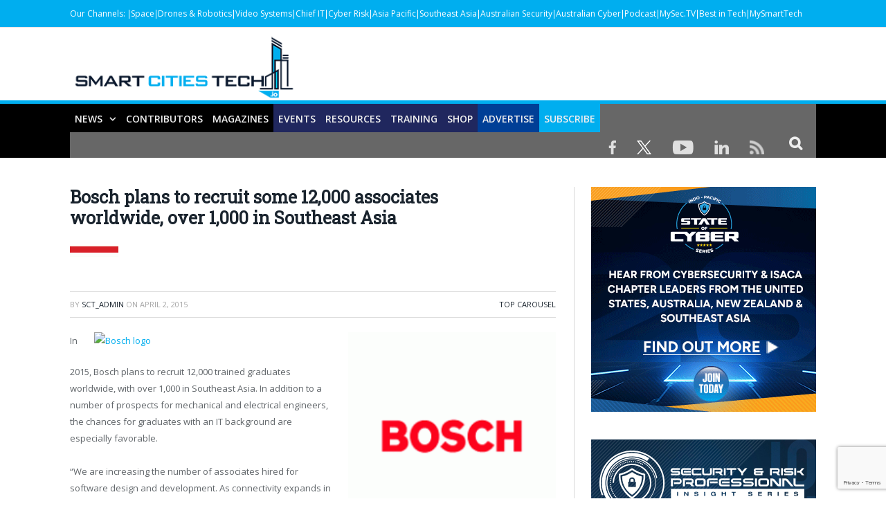

--- FILE ---
content_type: text/html; charset=UTF-8
request_url: https://smartcitiestech.io/2015/04/bosch-plans-to-recruit-some-12000-associates-worldwide-over-1000-in-southeast-asia/
body_size: 30606
content:

<!DOCTYPE html>

<!--[if IE 8]> <html class="ie ie8" lang="en-US"> <![endif]-->
<!--[if IE 9]> <html class="ie ie9" lang="en-US"> <![endif]-->
<!--[if gt IE 9]><!--> <html lang="en-US"> <!--<![endif]-->

<head>


<meta charset="UTF-8" />
<title>Bosch plans to recruit some 12,000 associates worldwide, over 1,000 in Southeast Asia - Smart Cities Tech</title>

 
<meta name="viewport" content="width=device-width, initial-scale=1" />
<meta http-equiv="X-UA-Compatible" content="IE=edge" />


<link rel="pingback" href="https://smartcitiestech.io/xmlrpc.php" />
	

	
<meta name='robots' content='index, follow, max-image-preview:large, max-snippet:-1, max-video-preview:-1' />

	<!-- This site is optimized with the Yoast SEO plugin v24.7 - https://yoast.com/wordpress/plugins/seo/ -->
	<link rel="canonical" href="https://smartcitiestech.io/2015/04/bosch-plans-to-recruit-some-12000-associates-worldwide-over-1000-in-southeast-asia/" />
	<meta property="og:locale" content="en_US" />
	<meta property="og:type" content="article" />
	<meta property="og:title" content="Bosch plans to recruit some 12,000 associates worldwide, over 1,000 in Southeast Asia - Smart Cities Tech" />
	<meta property="og:description" content="In 2015, Bosch plans to recruit 12,000 trained graduates worldwide, with over 1,000 in Southeast Asia. In addition to a number of prospects for mechanical and electrical engineers, the chances for graduates with an IT background are especially favorable. “We are increasing the number of associates hired for software design and development. As connectivity expandsRead More" />
	<meta property="og:url" content="https://smartcitiestech.io/2015/04/bosch-plans-to-recruit-some-12000-associates-worldwide-over-1000-in-southeast-asia/" />
	<meta property="og:site_name" content="Smart Cities Tech" />
	<meta property="article:published_time" content="2015-04-02T02:30:17+00:00" />
	<meta property="og:image" content="https://smartcitiestech.io/wp-content/uploads/2015/03/Bosch-Logo-Sml.gif" />
	<meta property="og:image:width" content="200" />
	<meta property="og:image:height" content="200" />
	<meta property="og:image:type" content="image/gif" />
	<meta name="author" content="SCT_admin" />
	<script type="application/ld+json" class="yoast-schema-graph">{"@context":"https://schema.org","@graph":[{"@type":"WebPage","@id":"https://smartcitiestech.io/2015/04/bosch-plans-to-recruit-some-12000-associates-worldwide-over-1000-in-southeast-asia/","url":"https://smartcitiestech.io/2015/04/bosch-plans-to-recruit-some-12000-associates-worldwide-over-1000-in-southeast-asia/","name":"Bosch plans to recruit some 12,000 associates worldwide, over 1,000 in Southeast Asia - Smart Cities Tech","isPartOf":{"@id":"https://smartcitiestech.io/#website"},"primaryImageOfPage":{"@id":"https://smartcitiestech.io/2015/04/bosch-plans-to-recruit-some-12000-associates-worldwide-over-1000-in-southeast-asia/#primaryimage"},"image":{"@id":"https://smartcitiestech.io/2015/04/bosch-plans-to-recruit-some-12000-associates-worldwide-over-1000-in-southeast-asia/#primaryimage"},"thumbnailUrl":"https://smartcitiestech.io/wp-content/uploads/2015/03/Bosch-Logo-Sml.gif","datePublished":"2015-04-02T02:30:17+00:00","author":{"@id":"https://smartcitiestech.io/#/schema/person/704159cef2be4a90db0818ff9e4d17bf"},"inLanguage":"en-US","potentialAction":[{"@type":"ReadAction","target":["https://smartcitiestech.io/2015/04/bosch-plans-to-recruit-some-12000-associates-worldwide-over-1000-in-southeast-asia/"]}]},{"@type":"ImageObject","inLanguage":"en-US","@id":"https://smartcitiestech.io/2015/04/bosch-plans-to-recruit-some-12000-associates-worldwide-over-1000-in-southeast-asia/#primaryimage","url":"https://smartcitiestech.io/wp-content/uploads/2015/03/Bosch-Logo-Sml.gif","contentUrl":"https://smartcitiestech.io/wp-content/uploads/2015/03/Bosch-Logo-Sml.gif","width":200,"height":200},{"@type":"WebSite","@id":"https://smartcitiestech.io/#website","url":"https://smartcitiestech.io/","name":"Smart Cities Tech","description":"Powered by Australian &amp; Asia Pacific Security Magazine","potentialAction":[{"@type":"SearchAction","target":{"@type":"EntryPoint","urlTemplate":"https://smartcitiestech.io/?s={search_term_string}"},"query-input":{"@type":"PropertyValueSpecification","valueRequired":true,"valueName":"search_term_string"}}],"inLanguage":"en-US"},{"@type":"Person","@id":"https://smartcitiestech.io/#/schema/person/704159cef2be4a90db0818ff9e4d17bf","name":"SCT_admin","image":{"@type":"ImageObject","inLanguage":"en-US","@id":"https://smartcitiestech.io/#/schema/person/image/","url":"https://secure.gravatar.com/avatar/124cb5f630e0957f22ac66f2b1e8a9fde46027e85c5e00034107230519762638?s=96&d=mm&r=g","contentUrl":"https://secure.gravatar.com/avatar/124cb5f630e0957f22ac66f2b1e8a9fde46027e85c5e00034107230519762638?s=96&d=mm&r=g","caption":"SCT_admin"},"url":"https://smartcitiestech.io/author/admin/"}]}</script>
	<!-- / Yoast SEO plugin. -->


<link rel='dns-prefetch' href='//maps.google.com' />
<link rel='dns-prefetch' href='//maxcdn.bootstrapcdn.com' />
<link rel='dns-prefetch' href='//fonts.googleapis.com' />
<link rel="alternate" type="application/rss+xml" title="Smart Cities Tech &raquo; Feed" href="https://smartcitiestech.io/feed/" />
<link rel="alternate" type="application/rss+xml" title="Smart Cities Tech &raquo; Comments Feed" href="https://smartcitiestech.io/comments/feed/" />
<link rel="alternate" title="oEmbed (JSON)" type="application/json+oembed" href="https://smartcitiestech.io/wp-json/oembed/1.0/embed?url=https%3A%2F%2Fsmartcitiestech.io%2F2015%2F04%2Fbosch-plans-to-recruit-some-12000-associates-worldwide-over-1000-in-southeast-asia%2F" />
<link rel="alternate" title="oEmbed (XML)" type="text/xml+oembed" href="https://smartcitiestech.io/wp-json/oembed/1.0/embed?url=https%3A%2F%2Fsmartcitiestech.io%2F2015%2F04%2Fbosch-plans-to-recruit-some-12000-associates-worldwide-over-1000-in-southeast-asia%2F&#038;format=xml" />
		<!-- This site uses the Google Analytics by ExactMetrics plugin v8.10.1 - Using Analytics tracking - https://www.exactmetrics.com/ -->
		<!-- Note: ExactMetrics is not currently configured on this site. The site owner needs to authenticate with Google Analytics in the ExactMetrics settings panel. -->
					<!-- No tracking code set -->
				<!-- / Google Analytics by ExactMetrics -->
		<!-- smartcitiestech.io is managing ads with Advanced Ads --><script id="cctvb-ready">
			window.advanced_ads_ready=function(e,a){a=a||"complete";var d=function(e){return"interactive"===a?"loading"!==e:"complete"===e};d(document.readyState)?e():document.addEventListener("readystatechange",(function(a){d(a.target.readyState)&&e()}),{once:"interactive"===a})},window.advanced_ads_ready_queue=window.advanced_ads_ready_queue||[];		</script>
		<style id='wp-img-auto-sizes-contain-inline-css' type='text/css'>
img:is([sizes=auto i],[sizes^="auto," i]){contain-intrinsic-size:3000px 1500px}
/*# sourceURL=wp-img-auto-sizes-contain-inline-css */
</style>

<style id='wp-emoji-styles-inline-css' type='text/css'>

	img.wp-smiley, img.emoji {
		display: inline !important;
		border: none !important;
		box-shadow: none !important;
		height: 1em !important;
		width: 1em !important;
		margin: 0 0.07em !important;
		vertical-align: -0.1em !important;
		background: none !important;
		padding: 0 !important;
	}
/*# sourceURL=wp-emoji-styles-inline-css */
</style>
<link rel='stylesheet' id='acx_smw_widget_style-css' href='https://smartcitiestech.io/wp-content/plugins/acurax-social-media-widget/css/style.css?v=3.2.10&#038;ver=6.9' type='text/css' media='all' />
<link rel='stylesheet' id='unslider-css-css' href='https://smartcitiestech.io/wp-content/plugins/advanced-ads-slider/public/assets/css/unslider.css?ver=1.3.2' type='text/css' media='all' />
<link rel='stylesheet' id='slider-css-css' href='https://smartcitiestech.io/wp-content/plugins/advanced-ads-slider/public/assets/css/slider.css?ver=1.3.2' type='text/css' media='all' />
<link rel='stylesheet' id='dashicons-css' href='https://smartcitiestech.io/wp-includes/css/dashicons.min.css?ver=6.9' type='text/css' media='all' />
<link rel='stylesheet' id='admin-bar-css' href='https://smartcitiestech.io/wp-includes/css/admin-bar.min.css?ver=6.9' type='text/css' media='all' />
<style id='admin-bar-inline-css' type='text/css'>

    /* Hide CanvasJS credits for P404 charts specifically */
    #p404RedirectChart .canvasjs-chart-credit {
        display: none !important;
    }
    
    #p404RedirectChart canvas {
        border-radius: 6px;
    }

    .p404-redirect-adminbar-weekly-title {
        font-weight: bold;
        font-size: 14px;
        color: #fff;
        margin-bottom: 6px;
    }

    #wpadminbar #wp-admin-bar-p404_free_top_button .ab-icon:before {
        content: "\f103";
        color: #dc3545;
        top: 3px;
    }
    
    #wp-admin-bar-p404_free_top_button .ab-item {
        min-width: 80px !important;
        padding: 0px !important;
    }
    
    /* Ensure proper positioning and z-index for P404 dropdown */
    .p404-redirect-adminbar-dropdown-wrap { 
        min-width: 0; 
        padding: 0;
        position: static !important;
    }
    
    #wpadminbar #wp-admin-bar-p404_free_top_button_dropdown {
        position: static !important;
    }
    
    #wpadminbar #wp-admin-bar-p404_free_top_button_dropdown .ab-item {
        padding: 0 !important;
        margin: 0 !important;
    }
    
    .p404-redirect-dropdown-container {
        min-width: 340px;
        padding: 18px 18px 12px 18px;
        background: #23282d !important;
        color: #fff;
        border-radius: 12px;
        box-shadow: 0 8px 32px rgba(0,0,0,0.25);
        margin-top: 10px;
        position: relative !important;
        z-index: 999999 !important;
        display: block !important;
        border: 1px solid #444;
    }
    
    /* Ensure P404 dropdown appears on hover */
    #wpadminbar #wp-admin-bar-p404_free_top_button .p404-redirect-dropdown-container { 
        display: none !important;
    }
    
    #wpadminbar #wp-admin-bar-p404_free_top_button:hover .p404-redirect-dropdown-container { 
        display: block !important;
    }
    
    #wpadminbar #wp-admin-bar-p404_free_top_button:hover #wp-admin-bar-p404_free_top_button_dropdown .p404-redirect-dropdown-container {
        display: block !important;
    }
    
    .p404-redirect-card {
        background: #2c3338;
        border-radius: 8px;
        padding: 18px 18px 12px 18px;
        box-shadow: 0 2px 8px rgba(0,0,0,0.07);
        display: flex;
        flex-direction: column;
        align-items: flex-start;
        border: 1px solid #444;
    }
    
    .p404-redirect-btn {
        display: inline-block;
        background: #dc3545;
        color: #fff !important;
        font-weight: bold;
        padding: 5px 22px;
        border-radius: 8px;
        text-decoration: none;
        font-size: 17px;
        transition: background 0.2s, box-shadow 0.2s;
        margin-top: 8px;
        box-shadow: 0 2px 8px rgba(220,53,69,0.15);
        text-align: center;
        line-height: 1.6;
    }
    
    .p404-redirect-btn:hover {
        background: #c82333;
        color: #fff !important;
        box-shadow: 0 4px 16px rgba(220,53,69,0.25);
    }
    
    /* Prevent conflicts with other admin bar dropdowns */
    #wpadminbar .ab-top-menu > li:hover > .ab-item,
    #wpadminbar .ab-top-menu > li.hover > .ab-item {
        z-index: auto;
    }
    
    #wpadminbar #wp-admin-bar-p404_free_top_button:hover > .ab-item {
        z-index: 999998 !important;
    }
    
/*# sourceURL=admin-bar-inline-css */
</style>
<link rel='stylesheet' id='bbp-default-css' href='https://smartcitiestech.io/wp-content/plugins/bbpress/templates/default/css/bbpress.min.css?ver=2.6.14' type='text/css' media='all' />
<link rel='stylesheet' id='contact-form-7-css' href='https://smartcitiestech.io/wp-content/plugins/contact-form-7/includes/css/styles.css?ver=5.7.7' type='text/css' media='all' />
<link rel='stylesheet' id='wp-postratings-css' href='https://smartcitiestech.io/wp-content/plugins/wp-postratings/css/postratings-css.css?ver=1.91.2' type='text/css' media='all' />
<link rel='stylesheet' id='cff-css' href='https://smartcitiestech.io/wp-content/plugins/custom-facebook-feed/assets/css/cff-style.min.css?ver=4.3.4' type='text/css' media='all' />
<link rel='stylesheet' id='sb-font-awesome-css' href='https://maxcdn.bootstrapcdn.com/font-awesome/4.7.0/css/font-awesome.min.css?ver=6.9' type='text/css' media='all' />
<link rel='stylesheet' id='smartmag-fonts-css' href='https://fonts.googleapis.com/css?family=Open+Sans%3A400%2C400Italic%2C600%2C700%7CRoboto+Slab%7CMerriweather%3A300italic&#038;subset' type='text/css' media='all' />
<link rel='stylesheet' id='smartmag-core-css' href='https://smartcitiestech.io/wp-content/themes/smart-mag-child/style.css?ver=3.3.1' type='text/css' media='all' />
<link rel='stylesheet' id='smartmag-responsive-css' href='https://smartcitiestech.io/wp-content/themes/smart-mag/css/responsive.css?ver=3.3.1' type='text/css' media='all' />
<link rel='stylesheet' id='pretty-photo-css' href='https://smartcitiestech.io/wp-content/themes/smart-mag/css/prettyPhoto.css?ver=3.3.1' type='text/css' media='all' />
<link rel='stylesheet' id='smartmag-bbpress-css' href='https://smartcitiestech.io/wp-content/themes/smart-mag/css/bbpress-ext.css?ver=3.3.1' type='text/css' media='all' />
<link rel='stylesheet' id='smartmag-font-awesome-css' href='https://smartcitiestech.io/wp-content/themes/smart-mag/css/fontawesome/css/font-awesome.min.css?ver=3.3.1' type='text/css' media='all' />
<style id='smartmag-font-awesome-inline-css' type='text/css'>
::selection { background: #00aeef; }

::-moz-selection { background: #00aeef; }

.top-bar, .post-content .modern-quote, .mobile-head { border-top-color: #00aeef; }

.main-color,
.trending-ticker .heading,
.nav-light .menu > li:hover > a,
.nav-light .menu > .current-menu-item > a,
.nav-light .menu > .current-menu-parent > a,
.nav-light .menu li li:hover,
.nav-light .menu li li.current-menu-item,
.nav-light .mega-menu .sub-nav li:hover,
.nav-light .menu .sub-nav li.current-menu-item,
.nav-light .menu li li:hover > a,
.nav-light .menu li li.current-menu-item > a,
.nav-light .mega-menu .sub-nav li:hover > a,
.nav-light .menu .sub-nav li.current-menu-item > a,
.nav-light-search .active .search-icon,
.nav-light-search .search-icon:hover,
.breadcrumbs .location,
.gallery-title,
.section-head.prominent,
.recentcomments .url,
.block.posts .fa-angle-right,
.news-focus .section-head,
.focus-grid .section-head,
.post-meta-b .posted-by a,
.post-content a,
.main-stars,
.main-stars span:before,
.related-posts .section-head,
.comments-list .bypostauthor .comment-author a,
.error-page .text-404,
a.bbp-author-name { color: #00aeef; }

.navigation .menu > li:hover > a,
.navigation .menu > .current-menu-item > a,
.navigation .menu > .current-menu-parent > a,
.navigation .menu > .current-menu-ancestor > a,
.block-head,
.tabbed .tabs-list .active a,
.comment-content .reply,
.sc-tabs .active a,
.nav-dark-b { border-bottom-color: #00aeef; }

.main-featured .cat,
.main-featured .pages .flex-active,
.main-pagination .current,
.main-pagination a:hover,
.block-head .heading,
.cat-title,
.post .read-more a,
.rate-number .progress,
.listing-meta .rate-number .progress,
.review-box .overall,
.review-box .bar,
.post-pagination > span,
.button,
.sc-button-default:hover,
.drop-caps { background: #00aeef; }

.nav-search .search-icon:hover,
.nav-search .active .search-icon { border-color: #00aeef; }

.modal-header .modal-title,
.highlights h2:before,
.post-header .post-title:before,
.review-box .heading,
.main-heading,
.page-title,
.entry-title,
div.bbp-template-notice,
div.indicator-hint,
div.bbp-template-notice.info,
.post-content .wpcf7-not-valid-tip { border-left-color: #00aeef; }

@media only screen and (max-width: 799px) { .navigation .mobile .fa { background: #00aeef; } }

.mobile-head { border-top-color: #00aeef; }

.post-content a { color: #00aeef; }

.top-bar, .top-bar.dark { background-color: #00aeef;; }


.sticky-nav .nav-search{display: none !important;}


.wpcf7-response-output{float:left;}

.sticky-logo {display: none !important;}
.sticky-nav {
    width: 100% !important;
    margin: 0 auto!important;
    padding: 0!important;
	background: #000;
    border-top: 5px solid #00aeef;
}



.sticky-nav > nav{
    float: none!important;
    width: 1080px!important;
    margin: 0px auto!important;
}

audio{width: 100%;}

.msmbtn{display: block;
background: #00aeef;
border: none;
color: #FFF !important;
text-align: center;
padding: 2px 0;
text-transform: uppercase;
font-size: 20px;
font-weight: bold;
width: 100%;}
.chkbox{max-width:20px!important;}

.msmbtn:hover{text-decoration: none;}

@media (min-width: 768px){
.listing-alt img {
    max-width: 270px;
}
}
audio::-webkit-media-controls-play-button,
     audio::-webkit-media-controls-panel {
     background-color: #18b1e7;
     }

@media only screen and (min-width: 1129px){
.main-featured .flexslider .slides > li {
    min-height: 377px !important;
}}

.main-head {
    margin-top: 30px;
}

.main-featured .blocks h3 a {
    color: #fff;
    font-size: 15px;
    font-weight: bold;
}

@media screen and (min-width: 768px) {
.main-head .logo-image{
    margin-top: -30px;
}

#main-head .main-nav{
   
    margin-top: -30px  !important;
}
}
@media screen and (max-width: 767px) {
.main-head .logo-mobile {
 display: none;
}


.top-bar-content a {
    color: #fff !important;
    font-size: 14px;
    border-left: 1px solid #FFF;
    padding: 0px 8px;
    line-height: 14px;
    display: inline-block;
    margin-bottom: 8px;
}
.main-head .title {
    float: none;
    margin: -15px 10px 10px 10px !important;
}

.main-head .logo-mobile {
     width: 320px;
}
.navigation .mobile span {
    float: left;
    display: none;
}
.navigation .mobile .text {
    float: left;
    display: none;
}

.navigation {
    background-color: #20265E;
    margin-top: -40px;
    border-top: 5px solid #ff8400;
}
.menu_icon {
    float: left !important;
    margin-top: -43px;
}
.listing-alt img {
    margin: 0 0 0 -4px;
    width: 99%;
}

.listing-alt article .content {
    margin-top: 20px !important;
}

.main .sidebar {
    text-align: center;
}

.footer-top .post-content{
    text-align: center;
}
.footer-top .post-content img{
    margin:-15px 0;
}
  
}


@media screen and (min-width: 1050px) {
#main-head .wrap{width: 100%;
    padding: 0px;;}

#main-head .wrap > header {
    width: 1078px;
    margin: 0 auto;
    padding: 0 25px;
    
}

#main-head  .main-nav > .navigation-wrap{
    width: 1078px;
    margin: 0 auto;
    padding: 0 25px;
}
}

@media screen and (min-width: 768px) {
  .post-wrap img.wp-post-image{max-width: 280px;}
  .post-wrap .content{margin-left: 300px !important;}
.btn_all_sidebar a{display: block;
    }
}



#main-head  .main-nav{    background: #000000;
    border-top: 5px solid #00aeef;
    margin-top: 15px;}
.main-nav .menu-item-15538{
    background-color: #00aeef;
}
.navigation .menu > li:hover, .navigation .menu li li:hover, .navigation .menu li li.current-menu-item, .navigation .mega-menu .sub-nav li:hover, .navigation .menu .sub-nav li.current-menu-item {
    background-color: #00aeef;
}
.navigation .menu > li:hover > a, .navigation .menu > .current-menu-item > a, .navigation .menu > .current-menu-parent > a, .navigation .menu > .current-menu-ancestor > a{border-bottom: 3px solid #18b1e7;border-bottom-color: #18b1e7;}
.main-featured{    margin-top: 0px;}



.nav-search .search-icon {
    padding: 0 20px 1px 20px;
    margin-top: -1px;
    background: #676767;
}

.nav-search .fa-search{
    font-weight: bold;
    font-size: 20px;
}
.search-overlay .search {
    background: #15193a;
}
.navigation .menu li > a {
    float: left;
    padding: 0px 12px;
    font-weight: 600;
}













.top-bar.dark {
    background-color: #00aeef !important;
}
.top-bar .menu {
    font-size: 9px;
}

.top-bar .menu li {
    padding-left: 0px !important;
}
.top-bar-content a {
    color: #fff !important;
    font-size: 12px;
border-left: 1px solid #FFF;
    padding: 0 4px;
    line-height: 12px
}
.top-bar.dark {
    background-color: #00aeef !important;
}
.top-bar .menu {
    font-size: 9px;
}
.menu-item-6869{font-weight: bold;}
.menu-item-6869 a{border: 0px !important;}



.picdline{margin-bottom: -3px !important;}

.grid-overlay .post-title{font-size:16px;}
.main-featured .blocks .listing-meta{display:none;}
.main-featured .blocks article{max-height: 205px;margin-bottom: 25px;}
.main-featured .blocks article img{max-height: 205px;}
.menu_icon{float:right;}
.menu_icon img{margin: 12px 15px 0  15px!important;}
img{    max-width: 100%;}
.top-bar.dark {
    background-color: #00aeef;
}
.main-footer .widgettitle{border: none;
    color: #00aeef;
    font-size: 20px;}

.main-footer .widget li{    border: none;
    padding: 0px;
    font-size: 16px;
}

.main-footer input[type=submit] {
    text-transform: uppercase;
    background: #f99d3e;
    border: 0;
    color: #fff;
    font-size: 15px;
    font-weight: bold;
    padding: 8px 35px;
}
.footer-top{background: #f4f3f3;
    padding-top: 50px;}
.top-bar span.heading{text-transform: capitalize !important;
    color: #FFF;}
.top-bar div.search{display: none;}
.trending-ticker ul{display: none !important;}
.top-bar-content p{    margin: 0px;}
.top-bar-content a img.alignnone {
    margin: 0 15px 0px 0;
}
.top-bar-content .textwidget{text-align: right;}
.news-focus .heading li { margin-left: 12px; }
.js-cm-form .js-cm-submit-button {
    background: url(https://perthlogos.com/smartmag/wp-content/uploads/2015/09/subscribe-btn.png) no-repeat;
    width: 109px;
    height: 25px;
    display: block;
    font-size: 0 !important;
    padding: 0;
    border: 0;
}

.tooltippic {
  position: relative;
  display: inline-block;
cursor: pointer;
}


.tooltippic .tooltiptext {
  visibility: hidden;
  width: 320px;
  background-color: #fff;
  color: ##606569;
  text-align: left;
 border:1px solid #606569;
  padding: 15px;
  font-size:12px;
  /* Position the tooltip */
  position: absolute;
  z-index: 9999 !important;
  top: 100%;
  left: 50%;
  margin-left: -55px;
margin-top:15px;
}

.tooltippic:hover .tooltiptext {
  visibility: visible;
}

.tooltippic .tooltiptext::after {
  content: "";
  position: absolute;
  bottom: 100%;
  left: 25px;
  margin-left: -5px;
  border-width: 15px;
  border-style: solid;
  border-color: transparent transparent #606569 transparent;
}

body.page-id-6761 h1.main-heading{display:none;}
.tooltippic br{display:none;}
.tooltippic img{margin-bottom:12px;max-width: 88px;}

.podiframe{margin-top: 20px;
    display: block;}
.poddownload{margin-top: 20px;
    display: block;}
.poddownload a{background: #00aeef;
    text-decoration: none;
    color: #fff;
    padding: 8px 15px;
    display: inline-block;
    font-weight: bold;}
.poddownloadlink{background: #00aeef;
    text-decoration: none;
    color: #fff !important;
    padding: 8px 15px;
    display: inline-block;
    font-weight: bold;
    font-size: 15px;}
.wid96{width:96%;}

.lower-foot .textwidget{
    float: none ;
    text-align: center;
}

.lower-foot {
    background-color: #000000;
    text-align: center;
}


.lower-foot { color: #aca7a7;
}

.main-heading{border: none;
    font-size: 30px;
    font-weight: 900 !important;
    padding-left: 0px;
    background: url(https://smartcitiestech.io/wp-content/uploads/2021/02/cat-bg-blue.jpg) no-repeat left bottom;
    background-color: #fff;
    padding-bottom: 30px;}
.post_met{font-size: 14px;
    font-weight: bold;}
.post_met a{color: #00aeef;}
.post_met a:hover{color:#00aeef;text-decoration: none;}


.comments{display:none;}
.post-wrap a.post-title {color: #20265e;
    font-size: 18px !important;
    font-weight: bold; line-height: 24px;}

.post-wrap  a.post-title:hover{color:#515153;text-decoration: none;}
.post-wrap a.image-link{}
.post-wrap a.image-link img {border: 3px solid #acacac;margin:0px;}
.post-wrap p{font-size: 16px;
    color: #4f4f4f;
    line-height: 22px;}
.post-wrap .cat-title{display: none;}
.post-wrap .read-more{display: none;}
.view_all{text-align: center;}
.view_all a{background: #00aeef;
    font-size: 22px;
    padding: 8px 40px;
    text-transform: uppercase;
    font-weight: bold;
    color: #fff;}
.view_all a:hover{background:#00aeef;text-decoration: none;color: #fff;}

.btn_all_sidebar{text-align: center;}
.btn_all_sidebar a{background: #00aeef;
    font-size: 20px;
    padding: 7px;
    text-transform: uppercase;
    font-weight: bold;
    color: #fff;margin-top: -35px;}
.btn_all_sidebar a:hover{background:#00aeef;text-decoration: none;}

.video_title{text-align: center;}
.main-footer .widget li {
    font-size: 15px !important;
    line-height: 25px;
}
.main-footer .widget li a:hover{color:#b9babc !important;text-decoration: none !important;}
.main-footer .widget li a{color:#fff !important;text-decoration: none !important;}
.main-footer .widget a {
    color: #00aeef;
}
.main-heading strong {
    font-weight: 900;
    margin-left: 0;
}
.breadcrumbs {display: none;}
body.category div.cat-description {display: none;}
body.single-post div.featured{display:none;}

body.single-post h1.post-title{border: none !important;
    font-size: 25px;
    line-height: 30px;
    font-weight: 900 !important;
    padding-left: 0px;
    background: url(https://drasticnews.com/wp-content/uploads/2021/01/cat-bg-red.jpg) no-repeat left bottom;
    background-color: #fff;
    padding-bottom: 50px;
    margin-bottom: 20px;}
.post-header .post-title:before{display: none;}

.post-content input[type=submit]{background: #ed9d2d;
    border: none;
    color: #fff;
    font-size: 20px;
    font-weight: bold;
    width: 100%;}

body.page-id-15650 h1.main-heading{display:none;}

.contributor_form input{width:98%;padding: 7px 1%;}
.contributor_form select, .contributor_form textarea{width:100%;padding: 7px 1%;}
 .contributor_form select{min-height:120px;}
.midtxth{max-height: 75px;}

.contributor_form input[type=submit]{background: #ed9d2d;
    border: none;
    color: #fff;
    font-size: 20px;
    font-weight: bold;
    max-width: 290px;margin-top:25px;}


.js-cm-form .js-cm-submit-button{
    background: url(https://perthlogos.com/smartmag/wp-content/uploads/2015/09/subscribe-btn.png) no-repeat;
    width: 109px;
    height: 25px;
    display: block;
    font-size: 0 !important;
    padding: 0;
    border: 0;
}


.js-cm-form .js-cm-submit-button {
    background: url(https://perthlogos.com/smartmag/wp-content/uploads/2015/09/subscribe-btn.png) no-repeat;
    width: 109px;
    height: 25px;
    display: block;
    font-size: 0 !important;
    padding: 0;
    border: 0;
}
/*# sourceURL=smartmag-font-awesome-inline-css */
</style>
<link rel='stylesheet' id='__EPYT__style-css' href='https://smartcitiestech.io/wp-content/plugins/youtube-embed-plus/styles/ytprefs.min.css?ver=14.2.3.2' type='text/css' media='all' />
<style id='__EPYT__style-inline-css' type='text/css'>

                .epyt-gallery-thumb {
                        width: 33.333%;
                }
                
/*# sourceURL=__EPYT__style-inline-css */
</style>
<link rel='stylesheet' id='advanced_widget_pack-css' href='https://smartcitiestech.io/wp-content/plugins/advanced-widget-pack/css/advanced-widget-pack.css?ver=1.4' type='text/css' media='screen' />
<script type="text/javascript" src="https://smartcitiestech.io/wp-includes/js/jquery/jquery.min.js?ver=3.7.1" id="jquery-core-js"></script>
<script type="text/javascript" src="https://smartcitiestech.io/wp-includes/js/jquery/jquery-migrate.min.js?ver=3.4.1" id="jquery-migrate-js"></script>
<script type="text/javascript" src="https://maps.google.com/maps/api/js?sensor=false&amp;ver=6.9" id="awp_googlemaps-gmapi-js"></script>
<script type="text/javascript" src="https://smartcitiestech.io/wp-includes/js/jquery/ui/core.min.js?ver=1.13.3" id="jquery-ui-core-js"></script>
<script type="text/javascript" src="https://smartcitiestech.io/wp-includes/js/jquery/ui/tabs.min.js?ver=1.13.3" id="jquery-ui-tabs-js"></script>
<script type="text/javascript" src="https://smartcitiestech.io/wp-content/plugins/advanced-widget-pack/js/jquery.gmap.min.js?ver=6.9" id="awp_googlemaps-gm-js"></script>
<script type="text/javascript" src="https://smartcitiestech.io/wp-content/plugins/advanced-ads-slider/public/assets/js/unslider.min.js?ver=1.3.2" id="unslider-js-js"></script>
<script type="text/javascript" src="https://smartcitiestech.io/wp-content/plugins/advanced-ads-slider/public/assets/js/jquery.event.move.js?ver=1.3.2" id="unslider-move-js-js"></script>
<script type="text/javascript" src="https://smartcitiestech.io/wp-content/plugins/advanced-ads-slider/public/assets/js/jquery.event.swipe.js?ver=1.3.2" id="unslider-swipe-js-js"></script>
<script type="text/javascript" src="https://smartcitiestech.io/wp-content/plugins/advanced-widget-pack/js/advanced-widget-pack.js?ver=6.9" id="advanced_widget_pack-js-js"></script>
<script type="text/javascript" id="advanced-ads-advanced-js-js-extra">
/* <![CDATA[ */
var advads_options = {"blog_id":"1","privacy":{"enabled":false,"state":"not_needed"}};
//# sourceURL=advanced-ads-advanced-js-js-extra
/* ]]> */
</script>
<script type="text/javascript" src="https://smartcitiestech.io/wp-content/plugins/advanced-ads/public/assets/js/advanced.min.js?ver=1.56.3" id="advanced-ads-advanced-js-js"></script>
<script type="text/javascript" src="https://smartcitiestech.io/wp-content/themes/smart-mag/js/jquery.prettyPhoto.js?ver=6.9" id="pretty-photo-smartmag-js"></script>
<script type="text/javascript" id="__ytprefs__-js-extra">
/* <![CDATA[ */
var _EPYT_ = {"ajaxurl":"https://smartcitiestech.io/wp-admin/admin-ajax.php","security":"33f935b8d6","gallery_scrolloffset":"20","eppathtoscripts":"https://smartcitiestech.io/wp-content/plugins/youtube-embed-plus/scripts/","eppath":"https://smartcitiestech.io/wp-content/plugins/youtube-embed-plus/","epresponsiveselector":"[\"iframe.__youtube_prefs_widget__\"]","epdovol":"1","version":"14.2.3.2","evselector":"iframe.__youtube_prefs__[src], iframe[src*=\"youtube.com/embed/\"], iframe[src*=\"youtube-nocookie.com/embed/\"]","ajax_compat":"","maxres_facade":"eager","ytapi_load":"light","pause_others":"","stopMobileBuffer":"1","facade_mode":"","not_live_on_channel":""};
//# sourceURL=__ytprefs__-js-extra
/* ]]> */
</script>
<script type="text/javascript" src="https://smartcitiestech.io/wp-content/plugins/youtube-embed-plus/scripts/ytprefs.min.js?ver=14.2.3.2" id="__ytprefs__-js"></script>
<link rel="https://api.w.org/" href="https://smartcitiestech.io/wp-json/" /><link rel="alternate" title="JSON" type="application/json" href="https://smartcitiestech.io/wp-json/wp/v2/posts/1923" /><link rel="EditURI" type="application/rsd+xml" title="RSD" href="https://smartcitiestech.io/xmlrpc.php?rsd" />
<meta name="generator" content="WordPress 6.9" />
<link rel='shortlink' href='https://smartcitiestech.io/?p=1923' />



<!-- Starting Styles For Social Media Icon From Acurax International www.acurax.com -->
<style type='text/css'>
#acx_social_widget img 
{
width: 32px; 
}
#acx_social_widget 
{
min-width:0px; 
position: static; 
}
</style>
<!-- Ending Styles For Social Media Icon From Acurax International www.acurax.com -->



<style type="text/css">
.sfs-subscriber-count { width: 88px; overflow: hidden; height: 26px; color: #424242; font: 9px Verdana, Geneva, sans-serif; letter-spacing: 1px; }
.sfs-count { width: 86px; height: 17px; line-height: 17px; margin: 0 auto; background: #ccc; border: 1px solid #909090; border-top-color: #fff; border-left-color: #fff; }
.sfs-count span { display: inline-block; height: 11px; line-height: 12px; margin: 2px 1px 2px 2px; padding: 0 2px 0 3px; background: #e4e4e4; border: 1px solid #a2a2a2; border-bottom-color: #fff; border-right-color: #fff; }
.sfs-stats { font-size: 6px; line-height: 6px; margin: 1px 0 0 1px; word-spacing: 2px; text-align: center; text-transform: uppercase; }
</style>
<script>advads_items = { conditions: {}, display_callbacks: {}, display_effect_callbacks: {}, hide_callbacks: {}, backgrounds: {}, effect_durations: {}, close_functions: {}, showed: [] };</script><style type="text/css" id="advads-layer-custom-css"></style>	<script type="text/javascript">
		//<![CDATA[
		function olint_prepare_all_external_links() {

			if( !document.links ) {
				document.links = document.getElementsByTagName('a');
			}
			var all_links                = document.links;
			var open_in_new_tab          = false;
			var open_external_in_new_tab = 'yes';
			var open_internal_in_new_tab = '';

			// loop through all the links of current page.
			for( var current = 0; current < all_links.length; current++ ) {
				var current_link = all_links[current];
				open_in_new_tab  = false;

				//only work if current link does not have any onClick attribute.
				if( all_links[current].hasAttribute('onClick') == false ) {
					if('yes' == open_internal_in_new_tab){
						// open link in new tab if the web address starts with http or https, and refers to current domain.
						if( (current_link.href.search(/^http/) != -1) && ((current_link.href.search('smartcitiestech.io')) || (current_link.href.search(/^#/))) ){
							open_in_new_tab = true;
						}
					}
					if('yes' == open_external_in_new_tab){
						// open link in new tab if the web address starts with http or https, but does not refer to current domain.
						if( (current_link.href.search(/^http/) != -1) && (current_link.href.search('smartcitiestech.io') == -1)  && (current_link.href.search(/^#/) == -1) ){
							open_in_new_tab = true;
						}
					}

					//if open_in_new_tab is true, update onClick attribute of current link.
					if( open_in_new_tab == true ){
						all_links[current].setAttribute( 'onClick', 'javascript:window.open(\''+current_link.href+'\'); return false;' );
					}
					all_links[current].removeAttribute('target');
				}
			}
		}

		function olint_load_external_links_in_new_tab( function_name ){
			var olint_on_load = window.onload;

			if (typeof window.onload != 'function'){
				window.onload = function_name;
			} else {
				window.onload = function(){
					olint_on_load();
					function_name();
				}
			}
		}

		olint_load_external_links_in_new_tab( olint_prepare_all_external_links );

	//]]>
	</script>
			<script>
			document.documentElement.className = document.documentElement.className.replace( 'no-js', 'js' );
		</script>
				<style>
			.no-js img.lazyload { display: none; }
			figure.wp-block-image img.lazyloading { min-width: 150px; }
							.lazyload, .lazyloading { opacity: 0; }
				.lazyloaded {
					opacity: 1;
					transition: opacity 400ms;
					transition-delay: 0ms;
				}
					</style>
		<script type="text/javascript">
		var advadsCfpQueue = [];
		var advadsCfpAd = function( adID ){
			if ( 'undefined' == typeof advadsProCfp ) { advadsCfpQueue.push( adID ) } else { advadsProCfp.addElement( adID ) }
		};
		</script>
		<link rel="icon" href="https://smartcitiestech.io/wp-content/uploads/2021/02/fav_smart_logo.png" sizes="32x32" />
<link rel="icon" href="https://smartcitiestech.io/wp-content/uploads/2021/02/fav_smart_logo.png" sizes="192x192" />
<link rel="apple-touch-icon" href="https://smartcitiestech.io/wp-content/uploads/2021/02/fav_smart_logo.png" />
<meta name="msapplication-TileImage" content="https://smartcitiestech.io/wp-content/uploads/2021/02/fav_smart_logo.png" />
		<style type="text/css" id="wp-custom-css">
			body.postid-8645 div.post-content > a{display:none;}
body.postid-8356 div.post-content > a{display:none;}

body.postid-8200 div.post-content > a{display:none;}
body.postid-7545 div.post-content > a{display:none;}
body.postid-7539 div.post-content > a{display:none;}
body.postid-7452 div.post-content > a{display:none;}
body.postid-7243 div.post-content > a{display:none;}
body.postid-7379 div.post-content > a{display:none;}
body.postid-7166 div.post-content > a{display:none;}
body.postid-7111 div.post-content > a{display:none;}
body.postid-7000 div.post-content > a{display:none;}
body.postid-6868 div.post-content > a{display:none;}

body.postid-6824 div.post-content > a{display:none;}
body.postid-6818 div.post-content > a{display:none;}
body.postid-6688 div.post-content > a{display:none;}
body.postid-6617 div.post-content > a{display:none;}
body.postid-6572 div.post-content > a{display:none;}
body.postid-6503 div.post-content > a{display:none;}
body.postid-6281 div.post-content > a{display:none;}
body.postid-6395 div.post-content > a{display:none;}
body.postid-6182 div.post-content > a{display:none;}
body.postid-6158 div.post-content > a{display:none;}

body.postid-6093 div.post-content > a{display:none;}
body.postid-5947 div.post-content > a{display:none;}
body.postid-6045 div.post-content > a{display:none;}
body.postid-5925 div.post-content > a{display:none;}
body.postid-5903 div.post-content > a{display:none;}
body.postid-5914 div.post-content > a{display:none;}
body.postid-5869 div.post-content > a{display:none;}
body.postid-5867 div.post-content > a{display:none;}
sup {
    vertical-align: super;
    font-size: smaller;
}
body.postid-5847 div.post-content > a{display:none;}

body.postid-5735 div.post-content > a{display:none;}


body.postid-5787 div.post-content > a{display:none;}


body.postid-5581 div.post-content > a{display:none;}


body.postid-5697 div.post-content > a{display:none;}

body.postid-5506 div.post-content > a{display:none;}



body.postid-5345 div.post-content > a{display:none;}
body.postid-5333 div.post-content > a{display:none;}
body.postid-5018 div.post-content > a{display:none;}
body.postid-4878 div.post-content > a{display:none;}

.footer_marketplace{margin-top:25px;}
.footer_marketplace a{color:#FFF !important;}
.footer_marketplace a:hover{text-decoration:none;color:#00aeef !important;}
.lower-foot .wrap { margin:0px auto !important;}
.lower-foot .wrap a{color:#FFF !important;}
.lower-foot p{margin-bottom:0px !important;}
#post-5378{background: #FFF;}
@media only screen and (min-width: 768px) {
	.footer_marketplace li.col-3{width:20%;}
	.footer_marketplace li.col-3last{width:25% !important;}
	.footer_marketplace li.col-3first{width:15% !important;}
	.footer_marketplace li.col-3second{width:19% !important;}
}
@media only screen and (max-width: 767px) {
	footer{padding-left:20px;padding-right:20px;}
	footer p{width:100%;float:left;}
	
}

@media only screen and (max-width: 767px) {
	div.post-content > a img{width:100%;}
}

@media only screen and (max-width: 767px) {
	div.post-content > a img{width:100%;}
	body.postid-4930 div.post-content > a img{width: 100% !important;}
	
}

body.home div.main-content article{float: left;width: 100%;padding-left: 0px !important;overflow: hidden;}
.top-bar-content a{padding: 0 2px !important;}
.class_10{margin-left:10%}

.top-bar span.heading {
    text-transform: capitalize !important;
    color: #FFF;
    font-size: 12px;
    float: left;
    margin-right: 5px;
    margin-top: -3px;
}

.wpcf7-response-output{display:none !important;}

#otherjob{width: 96%;
    margin-bottom: 10px;}
#otherjobposition{display:none;}

.wpcf7-response-output{float:left;}

.tooltippic::after {
    position: absolute;
    top: 0;
    left: 0;
    content: url(https://smartcitiestech.io/wp-content/uploads/2021/02/cont_img1.png) !important;
    margin-left: 0px;}

.contributor_form input[type=submit] {
	background: #ed1829 !important;}



.post-wrap a.post-title,.post_met a,.listing-alt .content .excerpt{text-transform: none;}
.no-display {
    will-change: opacity;
    opacity: 1 !important;
}
.main-head .right{padding: 10px 0 5px 0;}
.main-footer .wrap {
    padding: 50px 0 30px 0;
}
.lower-foot .wrap {
    margin: 0;
    padding: 10px;
    
}
.lower-foot .wrap p{
    margin: 0;
    padding: 0px;
    
}

@media only screen and (max-width: 767px) {
	#main-head div.right img{height: auto !important;margin-bottom: -20px;}
.main-head .logo-image {
    margin-top: 30px;
}
.main-head {
    margin-top: 0px !important;
}
}
.main-head{margin-top:0px;}
.main-head .right {
    line-height: 80px !important;
    text-align: right;
}
.main-footer {
	background-color: #000 !important;}
.lower-foot {
	background-color: #00aeef !important;}

.nav-search .search-icon {
    background: #676767 !important;
}

.main-head .logo-image {
    max-width: 330px !important;
}
.main-featured .blocks h3 a {
    color: #fff;
    font-size: 13px !important;
    font-weight: normal !important;
}

.main-featured .slider .caption, .main-featured .blocks h3, .featured .caption {
    text-shadow: none !important;
    background: linear-gradient(to bottom, rgba(0,0,0,0) 0%,rgba(0,0,0,0.8) 100%) !important;
}

#slider_img_block{width:100%; height:400px;}

#slider_cap{position:absolute; left:0; right:0;}
.main-featured .slider h3 a {
  
    font-size: 16px !important;
    line-height: 20px !important;
}

@media only screen and (min-width: 768px) {
	.class_30{margin-left:30%}
.setu_1{border-right: 2px solid #FFF;
border-bottom: 2px solid #FFF;}
.setu_3{border-right: 2px solid #FFF;}
.setu_2{border-bottom: 2px solid #FFF;}
	#home_slider{padding-right: 0px;
max-height: 376px;
overflow: hidden;
border-right: 3px solid #FFF;}
	.main-featured .blocks article {
   
    margin-bottom: 0px !important;
}
  .navigation{background: #676767 !important;;}
  .navigation ul li {background: #20265e;}
.navigation ul li#menu-item-4351{background: #00aeef !important;}
.navigation ul li#menu-item-3374{background: #003f96 !important;
    overflow: hidden;
    max-height: 41px;}
	.navigation ul li#menu-item-3340,  .navigation ul li#menu-item-4222, .navigation ul li#menu-item-4223, .navigation ul li#menu-item-7356{background: #20275e !important;
    overflow: hidden;
    max-height: 41px;}
	.navigation ul li#menu-item-4350,  .navigation ul li#menu-item-4349, .navigation ul li#menu-item-4346{background: #000000 !important;
    overflow: hidden;
    max-height: 41px;}
	.nav-search .search-icon {
    padding: 0 20px 1px 20px;
    margin-top: -1px;
}
.main-featured .slider h3 a {
    color: #fff;
    font-size: 18px;
    line-height: 22px;
}	
.main-featured .blocks article {
     height: 188px;
	margin-bottom:0px;
	padding: 0px;
}


}
.main-featured .the-date {
    color: #d3dbdf;
    display: none !important;
    text-transform: uppercase;
    font-size: 11px;
}

#for_block .cat-title {
    position: absolute;
top: 10px;
left: -10px;
display: inline-block !important;
line-height: 21px;
    background: #f99d1c !important;
    z-index: 1;
	display: inline-block !important;}
.main-featured .cat-title {
    position: relative;
    background: #00aeef !important;
    z-index: 1;
	display: inline-block !important;}
.main-featured .blocks h3 a {
    color: #fff;
font-size: 14px;
font-weight: revert;
line-height: 16px;
text-decoration: none !important;
}

.nav-search .search-overlay {
    float: right;
    margin-top: -40px;
    position: relative;
    max-height: 40px;
	    
}
.navigation {
    background-color: #20265E;
    border: none;
}
.navigation .menu > li > ul {
    top: 40px;
    border-radius: 0;
    border: 0;
}



.navigation .menu > li:hover > a, .navigation .menu > .current-menu-item > a, .navigation .menu > .current-menu-parent > a, .navigation .menu > .current-menu-ancestor > a {
    border: none;
}

.navigation .menu li > a {
    border: none;padding: 0px 7px;
}

.navigation .menu li > a:hover{
    background:none !important;
}



.main-footer {
	background-color: #000 !important;}
.lower-foot {
	background-color: #00aeef !important;}

.nav-search .search-icon {
    background: #676767 !important;
}

.main-head .logo-image {
    max-width: 330px !important;
}
.main-featured .blocks h3 a {
    color: #fff;
    font-size: 13px !important;
    font-weight: normal !important;
}

.main-featured .slider .caption, .main-featured .blocks h3, .featured .caption {
    text-shadow: none !important;
    background: linear-gradient(to bottom, rgba(0,0,0,0) 0%,rgba(0,0,0,0.8) 100%) !important;
}

#slider_img_block{width:100%; height:400px;}

#slider_cap{position:absolute; left:0; right:0;}
.main-featured .slider h3 a {
  
    font-size: 16px !important;
    line-height: 20px !important;
}

@media only screen and (min-width: 768px) {
.setu_1{border-right: 2px solid #FFF;
border-bottom: 2px solid #FFF;}
.setu_3{border-right: 2px solid #FFF;}
.setu_2{border-bottom: 2px solid #FFF;}
	#home_slider{padding-right: 0px;
max-height: 376px;
overflow: hidden;
border-right: 3px solid #FFF;}
	.main-featured .blocks article {
   
    margin-bottom: 0px !important;
}
  .navigation{background: #676767 !important;;}
  .navigation ul li {background: #20265e;}
.navigation ul li#menu-item-14381 {background: #00aeef !important;
    overflow: hidden;
    max-height: 41px;}
.navigation ul li#menu-item-14380 {background: #003f96 !important;
    overflow: hidden;
    max-height: 41px;}
	.navigation ul li#menu-item-14366,  .navigation ul li#menu-item-14375, .navigation ul li#menu-item-14376{background: #000  !important;
    overflow: hidden;
    max-height: 41px;}
	.navigation ul li#menu-item-14377,  .navigation ul li#menu-item-14378, .navigation ul li#menu-item-14379{background: #20275e !important;
    overflow: hidden;
    max-height: 41px;}
	.nav-search .search-icon {
    padding: 0 20px 1px 20px;
    margin-top: -1px;
}
.main-featured .slider h3 a {
    color: #fff;
    font-size: 18px;
    line-height: 22px;
}	
.main-featured .blocks article {
     height: 188px;
	margin-bottom:0px;
	padding: 0px;
}


}
.main-featured .the-date {
    color: #d3dbdf;
    display: none !important;
    text-transform: uppercase;
    font-size: 11px;
}

#for_block .cat-title {
    position: absolute;
top: 10px;
left: -10px;
display: inline-block !important;
line-height: 21px;
    background: #f99d1c !important;
    z-index: 1;
	display: inline-block !important;}
.main-featured .cat-title {
    position: relative;
    background: #00aeef !important;
    z-index: 1;
	display: inline-block !important;}
.main-featured .blocks h3 a {
    color: #fff;
font-size: 14px;
font-weight: revert;
line-height: 16px;
text-decoration: none !important;
}

.nav-search .search-overlay {
    float: right;
    margin-top: -40px;
    position: relative;
    max-height: 40px;
	     
}

.lower-foot .textwidget {
	color: #fff;}

.nav-search .search-overlay a{    height: 38px;
    border: none;}
.navigation {
    background-color: #20265E;
    border: none;
}
.navigation .menu > li > ul {
    top: 40px;
    border-radius: 0;
    border: 0;
}



.navigation .menu > li:hover > a, .navigation .menu > .current-menu-item > a, .navigation .menu > .current-menu-parent > a, .navigation .menu > .current-menu-ancestor > a {
    border: none;
}

.navigation .menu li > a {
    border: none;
}

.navigation .menu li > a:hover{
    background:none !important;
}		</style>
			
<!--[if lt IE 9]>
<script src="https://smartcitiestech.io/wp-content/themes/smart-mag/js/html5.js" type="text/javascript"></script>
<![endif]-->


<script>
document.querySelector('head').innerHTML += '<style class="bunyad-img-effects-css">.main img, .main-footer img { opacity: 0; }</style>';
</script>
	
<script>
  if (window.top !== window.self) {
    window.top.location = window.self.location;
  }
</script>

<!-- Global site tag (gtag.js) - Google Analytics -->
<script async src="https://www.googletagmanager.com/gtag/js?id=G-EKKDZMP6WS"></script>
<script>
window.dataLayer = window.dataLayer || [];
function gtag(){dataLayer.push(arguments);}
gtag('js', new Date());
gtag('config', 'G-EKKDZMP6WS');
</script>


<!-- Facebook Pixel Code --->
<script>
!function(f,b,e,v,n,t,s)
{if(f.fbq)return;n=f.fbq=function(){n.callMethod?
n.callMethod.apply(n,arguments):n.queue.push(arguments)};
if(!f._fbq)f._fbq=n;n.push=n;n.loaded=!0;n.version='2.0';
n.queue=[];t=b.createElement(e);t.async=!0;
t.src=v;s=b.getElementsByTagName(e)[0];
s.parentNode.insertBefore(t,s)}(window,document,'script',
'https://connect.facebook.net/en_US/fbevents.js');
 fbq('init', '867017513812619'); 
fbq('track', 'PageView');
</script>
<noscript>
 <img height="1" width="1" 
src="https://www.facebook.com/tr?id=867017513812619&ev=PageView
&noscript=1"/>
</noscript>
<!-- End Facebook Pixel Code -->

</head>


<body data-rsssl=1 class="wp-singular post-template-default single single-post postid-1923 single-format-standard wp-theme-smart-mag wp-child-theme-smart-mag-child page-builder right-sidebar full img-effects has-nav-dark has-head-default aa-prefix-cctvb-">

<div class="main-wrap">

	
	
	<div class="top-bar">

		<div class="wrap">
			<section class="top-bar-content cf">
			
							
								<div class="trending-ticker">
					<span class="heading">Our channels:</span>

					<ul>
												
												
							<li><a href="https://smartcitiestech.io/2026/01/worlds-first-cognitive-aware-firearms-training-system-for-civilian-ranges-and-sport-shooters/" title="World’s First Cognitive-Aware Firearms Training System for Civilian Ranges and Sport Shooters">World’s First Cognitive-Aware Firearms Training System for Civilian Ranges and Sport Shooters</a></li>
						
												
							<li><a href="https://smartcitiestech.io/2026/01/seeing-machines-unveils-real-time-3d-cabin-perception-breakthrough/" title="Seeing Machines unveils real-time 3D cabin perception breakthrough">Seeing Machines unveils real-time 3D cabin perception breakthrough</a></li>
						
												
							<li><a href="https://smartcitiestech.io/2026/01/development-of-next-generation-total-artificial-heart/" title="Development of Next Generation Total Artificial Heart">Development of Next Generation Total Artificial Heart</a></li>
						
												
							<li><a href="https://smartcitiestech.io/2025/12/telecoms-procurement-blueprint-for-global-manufacturers/" title="Telecoms Procurement Blueprint for Global Manufacturers">Telecoms Procurement Blueprint for Global Manufacturers</a></li>
						
												
							<li><a href="https://smartcitiestech.io/2025/12/new-environmentally-friendly-solution-to-thwart-marine-fouling/" title="New environmentally friendly solution to thwart marine fouling">New environmentally friendly solution to thwart marine fouling</a></li>
						
												
							<li><a href="https://smartcitiestech.io/2025/12/tokenised-asset-backed-security-transaction-pilot-launches-under-project-acacia/" title="Tokenised asset-backed security transaction pilot launches under Project Acacia">Tokenised asset-backed security transaction pilot launches under Project Acacia</a></li>
						
												
							<li><a href="https://smartcitiestech.io/2025/12/neoen-delivers-western-downs-battery-stage-2/" title="Neoen delivers Western Downs Battery Stage 2">Neoen delivers Western Downs Battery Stage 2</a></li>
						
												
							<li><a href="https://smartcitiestech.io/2025/12/automating-key-water-treatment-facilities/" title="Automating key water treatment facilities">Automating key water treatment facilities</a></li>
						
												
											</ul>
				</div>
				
									
					
		<div class="search">
			<form role="search" action="https://smartcitiestech.io/" method="get">
				<input type="text" name="s" class="query live-search-query" value="" placeholder="Search..."/>
				<button class="search-button" type="submit"><i class="fa fa-search"></i></button>
			</form>
		</div> <!-- .search -->					
				
				<div class="menu-top-menu-container"><ul id="menu-top-menu" class="menu"><li id="menu-item-4637" class="menu-item menu-item-type-custom menu-item-object-custom menu-item-4637"><a target="_blank" href="https://spaceanddefense.io/">Space</a></li>
<li id="menu-item-2954" class="menu-item menu-item-type-custom menu-item-object-custom menu-item-2954"><a target="_blank" href="http://drasticnews.com/">Drones &#038; Robotics</a></li>
<li id="menu-item-4638" class="menu-item menu-item-type-custom menu-item-object-custom menu-item-4638"><a target="_blank" href="http://cctvbuyersguide.com/">Video Systems</a></li>
<li id="menu-item-2953" class="menu-item menu-item-type-custom menu-item-object-custom menu-item-2953"><a target="_blank" href="http://chiefit.me/">Chief IT</a></li>
<li id="menu-item-4224" class="menu-item menu-item-type-custom menu-item-object-custom menu-item-4224"><a target="_blank" href="https://cyberriskleaders.com/">Cyber Risk</a></li>
<li id="menu-item-2951" class="menu-item menu-item-type-custom menu-item-object-custom menu-item-2951"><a target="_blank" href="https://www.asiapacificsecuritymagazine.com/">Asia Pacific</a></li>
<li id="menu-item-2956" class="menu-item menu-item-type-custom menu-item-object-custom menu-item-2956"><a target="_blank" href="http://aseantechsec.com/">Southeast Asia</a></li>
<li id="menu-item-2952" class="menu-item menu-item-type-custom menu-item-object-custom menu-item-2952"><a target="_blank" href="https://australiansecuritymagazine.com.au/">Australian Security</a></li>
<li id="menu-item-2955" class="menu-item menu-item-type-custom menu-item-object-custom menu-item-2955"><a target="_blank" href="https://australiancybersecuritymagazine.com.au">Australian Cyber</a></li>
<li id="menu-item-4225" class="menu-item menu-item-type-custom menu-item-object-custom menu-item-4225"><a target="_blank" href="https://mysecuritymarketplace.com/av-channel/cyber-security-weekly-podcast/">Podcast</a></li>
<li id="menu-item-4226" class="menu-item menu-item-type-custom menu-item-object-custom menu-item-4226"><a target="_blank" href="https://mysecuritymarketplace.com/av-channel/my-security-tv/">MySec.TV</a></li>
<li id="menu-item-4923" class="menu-item menu-item-type-custom menu-item-object-custom menu-item-home menu-item-4923"><a target="_blank" href="https://smartcitiestech.io/">Best in Tech</a></li>
<li id="menu-item-4924" class="menu-item menu-item-type-custom menu-item-object-custom menu-item-4924"><a target="_blank" href="https://mysmarttech.tv/">MySmartTech</a></li>
</ul></div>				
			</section>
		</div>
		
	</div>
	
	<div id="main-head" class="main-head">
		
		<div class="wrap">
			
			
			<header class="default">
			
				<div class="title">
							<a href="https://smartcitiestech.io/" title="Smart Cities Tech" rel="home">
		
														
								
				<img   alt="Smart Cities Tech" data-src="https://smartcitiestech.io/wp-content/uploads/2021/02/smart_logo-website.png" class="logo-image lazyload" src="[data-uri]" /><noscript><img src="https://smartcitiestech.io/wp-content/uploads/2021/02/smart_logo-website.png" class="logo-image" alt="Smart Cities Tech" /></noscript>
					 
						
		</a>				</div>
				
									
					<div class="right">
										</div>
					
								
			</header>
				
							
				
<div class="main-nav">
	<div class="navigation-wrap cf" data-sticky-nav="1" data-sticky-type="normal" data-sticky-logo="1">
	
		<nav class="navigation cf nav-dark has-search">
		
			<div class>
			
				<div class="mobile" data-type="off-canvas" data-search="1">
					<a href="#" class="selected">
						<span class="text">Navigate</span><span class="current"></span> <i class="hamburger fa fa-bars"></i>
					</a>
				</div>
				
				<div class="menu-cctv-buyers-guide-container"><ul id="menu-cctv-buyers-guide" class="menu"><li class="sticky-logo"><a href="https://smartcitiestech.io/">Smart Cities Tech</a></li><li id="menu-item-4346" class="menu-item menu-item-type-custom menu-item-object-custom menu-item-home menu-item-has-children menu-item-4346"><a href="https://smartcitiestech.io/">News</a>
<ul class="sub-menu">
	<li id="menu-item-4899" class="menu-item menu-item-type-custom menu-item-object-custom menu-item-4899"><a target="_blank" href="https://mysmarttech.tv/">MySmartTech.TV</a></li>
	<li id="menu-item-4469" class="menu-item menu-item-type-taxonomy menu-item-object-category menu-cat-1508 menu-item-4469"><a href="https://smartcitiestech.io/category/smart-cities/">Smart Cities</a></li>
	<li id="menu-item-4347" class="menu-item menu-item-type-custom menu-item-object-custom menu-item-4347"><a target="_blank" href="https://mysecuritymarketplace.com/av-channel/cyber-security-weekly-podcast/">Podcast</a></li>
	<li id="menu-item-4348" class="menu-item menu-item-type-custom menu-item-object-custom menu-item-4348"><a target="_blank" href="https://mysecuritymarketplace.com/av-channel/my-security-tv/">MySecurity TV</a></li>
</ul>
</li>
<li id="menu-item-4349" class="menu-item menu-item-type-custom menu-item-object-custom menu-item-4349"><a href="/contributors/">Contributors</a></li>
<li id="menu-item-4350" class="menu-item menu-item-type-custom menu-item-object-custom menu-item-4350"><a href="/magazines/">Magazines</a></li>
<li id="menu-item-3340" class="menu-item menu-item-type-custom menu-item-object-custom menu-item-3340"><a target="_blank" href="https://mysecuritymarketplace.com/event-listing/">Events</a></li>
<li id="menu-item-4222" class="menu-item menu-item-type-custom menu-item-object-custom menu-item-4222"><a target="_blank" href="https://mysecuritymarketplace.com/reports-listing/">RESOURCES</a></li>
<li id="menu-item-7356" class="menu-item menu-item-type-custom menu-item-object-custom menu-item-7356"><a href="https://mysecuritymarketplace.com/courses-listing/">TRAINING</a></li>
<li id="menu-item-4223" class="menu-item menu-item-type-custom menu-item-object-custom menu-item-4223"><a target="_blank" href="https://mysecuritymarketplace.com/solutions-new-arrivals/">SHOP</a></li>
<li id="menu-item-3374" class="menu-item menu-item-type-custom menu-item-object-custom menu-item-3374"><a target="_blank" href="https://mysecuritymarketplace.com/promote-your-brand/">Advertise</a></li>
<li id="menu-item-4351" class="menu-item menu-item-type-custom menu-item-object-custom menu-item-4351"><a href="https://smartcitiestech.io/subscribe/">Subscribe</a></li>
</ul></div>				
						<div class="menu_icon"><a href="https://www.facebook.com/drasticnews" target="_blank"><img   alt="" width="11" height="20" data-src="https://smartcitiestech.io/img_social/f_icon.png" class="alignnone size-full wp-image-15564 lazyload" src="[data-uri]" /><noscript><img class="alignnone size-full wp-image-15564" src="https://smartcitiestech.io/img_social/f_icon.png" alt="" width="11" height="20" /></noscript></a><a href="https://x.com/CCTVBuyers" target="_blank"><img   alt="" width="21" height="20" data-src="https://smartcitiestech.io/wp-content/uploads/2024/06/x_icon.png" class="alignnone size-full wp-image-15567 lazyload" src="[data-uri]" /><noscript><img class="alignnone size-full wp-image-15567" src="https://smartcitiestech.io/wp-content/uploads/2024/06/x_icon.png" alt="" width="21" height="20" /></noscript></a><a href="http://www.mysec.tv/" target="_blank"><img   alt="" width="31" height="20" data-src="https://smartcitiestech.io/img_social/youtube_icon.png" class="alignnone size-full wp-image-15566 lazyload" src="[data-uri]" /><noscript><img class="alignnone size-full wp-image-15566" src="https://smartcitiestech.io/img_social/youtube_icon.png" alt="" width="31" height="20" /></noscript></a><a href="https://www.linkedin.com/company/1205345" target="_blank"><img   alt="" width="21" height="20" data-src="https://smartcitiestech.io/img_social/in_icon.png" class="alignnone size-full wp-image-15565 lazyload" src="[data-uri]" /><noscript><img class="alignnone size-full wp-image-15565" src="https://smartcitiestech.io/img_social/in_icon.png" alt="" width="21" height="20"  /></noscript></a><a href="https://smartcitiestech.io/feed/" target="_blank" ><img  width="21" height="20" style="margin-right:75px  !important;" data-src="https://smartcitiestech.io/img_social/rss-feed-img.png" class="lazyload" src="[data-uri]" /><noscript><img src="https://smartcitiestech.io/img_social/rss-feed-img.png" width="21" height="20" style="margin-right:75px  !important;" /></noscript></a></div>
			</div>
			
		</nav>
	
				
		<div class="nav-search -search">
					
			<div class="search-overlay">
				<a href="#" title="Search" class="search-icon"><i class="fa fa-search"></i></a>
				
		<div class="search">
			<form role="search" action="https://smartcitiestech.io/" method="get">
				<input type="text" name="s" class="query live-search-query" value="" placeholder="Search..."/>
				<button class="search-button" type="submit"><i class="fa fa-search"></i></button>
			</form>
		</div> <!-- .search -->			</div>
		</div>
		
				
	</div>
</div>
				
							
		</div>
		
				
	</div>	
	<div class="breadcrumbs-wrap">
		
		<div class="wrap">
				</div>
		
	</div>


<div class="main wrap cf">

		
	<div class="row">
	
		<div class="col-8 main-content">
		
				
				
<article id="post-1923" class="post-1923 post type-post status-publish format-standard has-post-thumbnail category-top-carousel tag-bosch">
	
	<header class="post-header cf">
	
	
	
	<div class="featured">
				
					
			<a href="https://smartcitiestech.io/wp-content/uploads/2015/03/Bosch-Logo-Sml.gif" title="Bosch plans to recruit some 12,000 associates worldwide, over 1,000 in Southeast Asia">
			
						
								
					<img width="200" height="200"   alt="" title="Bosch plans to recruit some 12,000 associates worldwide, over 1,000 in Southeast Asia" decoding="async" data-src="https://smartcitiestech.io/wp-content/uploads/2015/03/Bosch-Logo-Sml.gif" class="attachment-main-featured size-main-featured wp-post-image lazyload" src="[data-uri]" /><noscript><img width="200" height="200" src="https://smartcitiestech.io/wp-content/uploads/2015/03/Bosch-Logo-Sml.gif" class="attachment-main-featured size-main-featured wp-post-image" alt="" title="Bosch plans to recruit some 12,000 associates worldwide, over 1,000 in Southeast Asia" decoding="async" /></noscript>				
								
										
			</a>
							
						
			</div>	
		
				<div class="heading cf">
				
			<h1 class="post-title item fn">
			Bosch plans to recruit some 12,000 associates worldwide, over 1,000 in Southeast Asia			</h1>
			
			<a href="https://smartcitiestech.io/2015/04/bosch-plans-to-recruit-some-12000-associates-worldwide-over-1000-in-southeast-asia/#respond" class="comments"><i class="fa fa-comments-o"></i> 0</a>
		
		</div>

		<div class="post-meta cf">
			<span class="posted-by">By 
				<span class="reviewer"><a href="https://smartcitiestech.io/author/admin/" title="Posts by SCT_admin" rel="author">SCT_admin</a></span>
			</span>
			 
			<span class="posted-on">on				<span class="dtreviewed">
					<time class="value-title" datetime="2015-04-02T10:30:17+08:00" title="2015-04-02">April 2, 2015</time>
				</span>
			</span>
			
			<span class="cats"><a href="https://smartcitiestech.io/category/top-carousel/" rel="category tag">Top Carousel</a></span>
				
		</div>		
			
	</header><!-- .post-header -->

	

	<div class="post-container cf">
	
		<div class="post-content-right">
			<div class="post-content description ">
	
					
				
		<a href="https://smartcitiestech.io/wp-content/uploads/2015/03/Bosch-Logo-Sml.gif" rel="lightbox">            
            <img    width="300px" data-src="https://smartcitiestech.io/wp-content/uploads/2015/03/Bosch-Logo-Sml.gif" class="alignright lazyload" src="[data-uri]" /><noscript><img src="https://smartcitiestech.io/wp-content/uploads/2015/03/Bosch-Logo-Sml.gif"  class="alignright" width="300px" /></noscript>
            
            </a><p><a href="http://www.asiapacificsecuritymagazine.com/bosch-to-acquire-siemens-stake-in-bsh-bosch-and-siemens-hausgerate-gmbh/bosch-logo/" rel="attachment wp-att-6761"><img decoding="async"   alt="Bosch logo" width="346" height="115" data-src="https://www.asiapacificsecuritymagazine.com/wp-content/uploads/2014/09/Bosch-logo.jpg" class="alignright size-full wp-image-6761 lazyload" src="[data-uri]" /><noscript><img decoding="async" class="alignright size-full wp-image-6761" src="https://www.asiapacificsecuritymagazine.com/wp-content/uploads/2014/09/Bosch-logo.jpg" alt="Bosch logo" width="346" height="115" /></noscript></a>In 2015, Bosch plans to recruit 12,000 trained graduates worldwide, with over 1,000 in Southeast Asia. In addition to a number of prospects for mechanical and electrical engineers, the chances for graduates with an IT background are especially favorable.</p>
<p align="LEFT">“We are increasing the number of associates hired for software design and development. As connectivity expands in every business sector, from Mobility Solutions to Industrial Technology, the importance of software does too,” says Christoph Kübel, member of the board of management and director of industrial relations at Robert Bosch GmbH.</p>
<p align="LEFT">The number of associates needed for software design and development will continue to rise in the future. Three out of every four new associates will be in the field of engineering. The prospects are also favorable for people just starting their professional careers. Almost every third position is open to potential associates with no previous professional experience.</p>
<p align="LEFT">“We are expanding in the rapidly developing markets in Southeast Asia and the increase in hiring is in line with our planned business growth. We have always tapped on local talent as part of our strategy and hiring from this pool enables us to secure our long-term target.” says Martin Hayes, president of Bosch in Southeast Asia.</p>
<p align="LEFT">Ramp-up and expansion is creating jobs for graduates, and this is part of a long term vision for Southeast Asia.</p>
<p align="LEFT">Growing demand for software developers Bosch is already busy connecting entire cities and bringing cars online, creating access to heating control systems via an app, and automatically integrating its suppliers into the supply chain. It has also connected electric stoves and other household appliances to the internet. As a result, the amount of software and its complexity − in terms of product development and manufacturing as well as for the products and systems themselves − is growing. Consider emergency braking systems for vehicles, for example. Using a radar or video sensor, the emergency braking function is able to detect whether there is an obstacle in the lane ahead.</p>
<p align="LEFT">The system’s software evaluates the information in just fractions of a second and then triggers full emergency braking, if necessary.</p>
<p align="LEFT"><strong>Wide range of career opportunities − room for creativity</strong></p>
<p align="LEFT">Start-up fan or corporate enthusiast? They do not have to be at odds with each other because Bosch offers both. The company supports proprietary start-ups as a means of quickly translating research findings into new business fields. Bosch also taps entirely new business fields with small, powerful units. One example of this is Bosch eBike Systems, which has evolved from a start-up into a global player and the European market leader in just five years. Bosch not only facilitates the shift between corporate and start-up structures, but also the move between specialist, project, or leadership career paths.</p>
<p align="LEFT">In addition to a wide range of career opportunities and working environments, Bosch attaches great importance to ensuring room for creativity. As a result, many associates have the option to spend some of their working time on other software projects within the Bosch Group as part of an open-source approach. Associates are able to suggest their own ideas, such as for new products on the internet of things, on Bosch’s internal social business platform known as Bosch Connect. One project that grew out of this aims to make the search for parking spots in big cities easier.</p>
<p align="LEFT"><strong>Equal opportunities for women</strong></p>
<p align="LEFT">By 2020, Bosch wants to increase the share of women in leadership positions to 20 percent worldwide. That figure for the company as a whole has already reached more than twelve percent, with certain countries, such as China, having already exceeded the target. “We want more female executives because mixed leadership teams are more successful,” Kübel says. For this reason, Bosch is pursuing a policy of diversity management worldwide, encouraging respect for heterogeneity and non-standard career paths. To provide women with assistance and support on their career paths, Bosch offers special mentoring programs, networks, seminars, and training courses. In total, Bosch invests some 190 million euros each year in the further training and development of associates.</p>
<p align="LEFT"><strong>Family-friendly employer</strong></p>
<p align="LEFT">To help reconcile the demands of associates’ professional and private lives, Bosch offers some 100 working-time models − from working from home to part time employment and job sharing. The technology and service company believes this is one key to its innovative strength, and its guidelines for a flexible and family-friendly working culture apply worldwide and contribute to the satisfaction, productivity, and creativity of associates. In addition to family and child care options, the recognition of family time as a career stepping stone also promotes a family-friendly working culture at Bosch.</p>
<p align="LEFT"><strong>For more information online:</strong></p>
<p align="LEFT">Job vacancies: <a href="http://bit.ly/bosch_vacancies_worldwide" target="_blank">http://bit.ly/bosch_vacancies_worldwide</a></p>
<p align="LEFT">Diversity at Bosch: <a href="http://bit.ly/bosch_diversity_worldwide" target="_blank">http://bit.ly/bosch_diversity_worldwide</a></p>
<p align="LEFT">Work-life balance at Bosch: <a href="http://bit.ly/bosch_work_life_balance_en" target="_blank">http://bit.ly/bosch_work_life_balance_en</a></p>
<p align="LEFT"><strong>Videos:</strong></p>
<p align="LEFT">Automated driving – driving strategy: <a href="http://bit.ly/bosch_automated_driving_driving_strategy_en" target="_blank">http://bit.ly/bosch_automated_driving_driving_strategy_en </a></p>
<p align="LEFT">Shaping change – mobility solutions by Bosch: <a href="http://bit.ly/bosch_shaping_change_mobility_solutions_en" target="_blank">http://bit.ly/bosch_shaping_change_mobility_solutions_en</a></p>
<p align="LEFT">Connected industry at a glance: <a href="http://bit.ly/bosch_connected_industry_overview" target="_blank">http://bit.ly/bosch_connected_industry_overview</a></p>
		
		
		
				
				
			</div><!-- .post-content -->
		</div>
		
	</div>
	
	
	
	
	<div class="post-share">
		<span class="text">Share.</span>
		
		<span class="share-links">

			<a href="https://twitter.com/intent/tweet?url=https%3A%2F%2Fsmartcitiestech.io%2F2015%2F04%2Fbosch-plans-to-recruit-some-12000-associates-worldwide-over-1000-in-southeast-asia%2F&text=Bosch%20plans%20to%20recruit%20some%2012%2C000%20associates%20worldwide%2C%20over%201%2C000%20in%20Southeast%20Asia" 
				class="fa fa-twitter" title="Tweet It" target="_blank">
					<span class="visuallyhidden">Twitter</span></a>
				
			<a href="http://www.facebook.com/sharer.php?u=https%3A%2F%2Fsmartcitiestech.io%2F2015%2F04%2Fbosch-plans-to-recruit-some-12000-associates-worldwide-over-1000-in-southeast-asia%2F" class="fa fa-facebook" title="Share on Facebook" target="_blank">
				<span class="visuallyhidden">Facebook</span></a>
				
			<a href="http://pinterest.com/pin/create/button/?url=https%3A%2F%2Fsmartcitiestech.io%2F2015%2F04%2Fbosch-plans-to-recruit-some-12000-associates-worldwide-over-1000-in-southeast-asia%2F&amp;media=https%3A%2F%2Fsmartcitiestech.io%2Fwp-content%2Fuploads%2F2015%2F03%2FBosch-Logo-Sml.gif" class="fa fa-pinterest"
				title="Share on Pinterest" target="_blank">
				<span class="visuallyhidden">Pinterest</span></a>
				
			<a href="http://www.linkedin.com/shareArticle?mini=true&amp;url=https%3A%2F%2Fsmartcitiestech.io%2F2015%2F04%2Fbosch-plans-to-recruit-some-12000-associates-worldwide-over-1000-in-southeast-asia%2F" class="fa fa-linkedin" title="Share on LinkedIn" target="_blank">
				<span class="visuallyhidden">LinkedIn</span></a>
				
			<a href="http://www.tumblr.com/share/link?url=https%3A%2F%2Fsmartcitiestech.io%2F2015%2F04%2Fbosch-plans-to-recruit-some-12000-associates-worldwide-over-1000-in-southeast-asia%2F&amp;name=Bosch+plans+to+recruit+some+12%2C000+associates+worldwide%2C+over+1%2C000+in+Southeast+Asia" class="fa fa-tumblr"
				title="Share on Tumblr" target="_blank">
				<span class="visuallyhidden">Tumblr</span></a>
				
			<a href="mailto:?subject=Bosch%20plans%20to%20recruit%20some%2012%2C000%20associates%20worldwide%2C%20over%201%2C000%20in%20Southeast%20Asia&amp;body=https%3A%2F%2Fsmartcitiestech.io%2F2015%2F04%2Fbosch-plans-to-recruit-some-12000-associates-worldwide-over-1000-in-southeast-asia%2F" class="fa fa-envelope-o"
				title="Share via Email">
				<span class="visuallyhidden">Email</span></a>
			
		</span>
	</div>
	
		
</article>




	
	<section class="related-posts">
		<h3 class="section-head"><span class="color">Related</span> Posts</h3> 
		<ul class="highlights-box three-col related-posts">
		
				
			<li class="highlights column one-third">
				
				<article>
						
					<a href="https://smartcitiestech.io/2021/07/callsign-invited-to-join-the-world-economic-forums-global-innovators-community/" title="Callsign invited to join the World Economic Forum’s Global Innovators Community" class="image-link">
						<img width="214" height="140"   alt="" title="Callsign invited to join the World Economic Forum’s Global Innovators Community" decoding="async" data-src="https://smartcitiestech.io/wp-content/uploads/2021/07/smart_cities-featured-pic-01-214x140.jpg" class="image wp-post-image lazyload" src="[data-uri]" /><noscript><img width="214" height="140" src="https://smartcitiestech.io/wp-content/uploads/2021/07/smart_cities-featured-pic-01-214x140.jpg" class="image wp-post-image" alt="" title="Callsign invited to join the World Economic Forum’s Global Innovators Community" decoding="async" /></noscript>	
											</a>
					
								<div class="cf listing-meta meta above">
					
								

				<div class="post_met"><a href="https://smartcitiestech.io/category/featured-stories/" class="post_cat">Featured Stories</a> <span class="cat_sept">|</span> <a href="https://smartcitiestech.io/category/reports/" class="post_cat">Reports</a> <span class="cat_sept">|</span> <a href="https://smartcitiestech.io/category/top-carousel/" class="post_cat">Top Carousel</a> <span class="cat_sept">|</span> <span class="post_dat"> July 21, 2021  </span>					
			</div>
							
					<h2><a href="https://smartcitiestech.io/2021/07/callsign-invited-to-join-the-world-economic-forums-global-innovators-community/" title="Callsign invited to join the World Economic Forum’s Global Innovators Community">Callsign invited to join the World Economic Forum’s Global Innovators Community</a></h2>
					
										
				</article>
			</li>
			
				
			<li class="highlights column one-third">
				
				<article>
						
					<a href="https://smartcitiestech.io/2021/06/isdb-group-and-aim-partner-to-promote-sustainable-investment-in-africa/" title="IsDB Group and AIM Partner to Promote  Sustainable Investment in Africa" class="image-link">
						<img width="214" height="140"   alt="" title="IsDB Group and AIM Partner to Promote  Sustainable Investment in Africa" decoding="async" data-src="https://smartcitiestech.io/wp-content/uploads/2021/06/img_AIM-214x140.jpg" class="image wp-post-image lazyload" src="[data-uri]" /><noscript><img width="214" height="140" src="https://smartcitiestech.io/wp-content/uploads/2021/06/img_AIM-214x140.jpg" class="image wp-post-image" alt="" title="IsDB Group and AIM Partner to Promote  Sustainable Investment in Africa" decoding="async" /></noscript>	
											</a>
					
								<div class="cf listing-meta meta above">
					
								

				<div class="post_met"><a href="https://smartcitiestech.io/category/featured-stories/" class="post_cat">Featured Stories</a> <span class="cat_sept">|</span> <a href="https://smartcitiestech.io/category/reports/" class="post_cat">Reports</a> <span class="cat_sept">|</span> <a href="https://smartcitiestech.io/category/top-carousel/" class="post_cat">Top Carousel</a> <span class="cat_sept">|</span> <span class="post_dat"> June 28, 2021  </span>					
			</div>
							
					<h2><a href="https://smartcitiestech.io/2021/06/isdb-group-and-aim-partner-to-promote-sustainable-investment-in-africa/" title="IsDB Group and AIM Partner to Promote  Sustainable Investment in Africa">IsDB Group and AIM Partner to Promote  Sustainable Investment in Africa</a></h2>
					
										
				</article>
			</li>
			
				
			<li class="highlights column one-third">
				
				<article>
						
					<a href="https://smartcitiestech.io/2021/06/regulatory-crackdown-on-chinas-edtech-sector-will-disrupt-its-ipo-landscape/" title="Regulatory crackdown on China’s edtech sector will disrupt its IPO landscape" class="image-link">
						<img width="214" height="140"   alt="" title="Regulatory crackdown on China’s edtech sector will disrupt its IPO landscape" decoding="async" data-src="https://smartcitiestech.io/wp-content/uploads/2021/06/img_edtech-214x140.jpg" class="image wp-post-image lazyload" src="[data-uri]" /><noscript><img width="214" height="140" src="https://smartcitiestech.io/wp-content/uploads/2021/06/img_edtech-214x140.jpg" class="image wp-post-image" alt="" title="Regulatory crackdown on China’s edtech sector will disrupt its IPO landscape" decoding="async" /></noscript>	
											</a>
					
								<div class="cf listing-meta meta above">
					
								

				<div class="post_met"><a href="https://smartcitiestech.io/category/case-studies/" class="post_cat">Case Studies</a> <span class="cat_sept">|</span> <a href="https://smartcitiestech.io/category/featured-stories/" class="post_cat">Featured Stories</a> <span class="cat_sept">|</span> <a href="https://smartcitiestech.io/category/reports/" class="post_cat">Reports</a> <span class="cat_sept">|</span> <a href="https://smartcitiestech.io/category/top-carousel/" class="post_cat">Top Carousel</a> <span class="cat_sept">|</span> <span class="post_dat"> June 3, 2021  </span>					
			</div>
							
					<h2><a href="https://smartcitiestech.io/2021/06/regulatory-crackdown-on-chinas-edtech-sector-will-disrupt-its-ipo-landscape/" title="Regulatory crackdown on China’s edtech sector will disrupt its IPO landscape">Regulatory crackdown on China’s edtech sector will disrupt its IPO landscape</a></h2>
					
										
				</article>
			</li>
			
				</ul>
	</section>

	
				<div class="comments">
				
	
	<div id="comments">

			<p class="nocomments">Comments are closed.</p>
		
	
	
	</div><!-- #comments -->
				</div>
	
				
		</div>
		
		
			
		
		
		<aside class="col-4 sidebar" data-sticky="1">
		
					<div class="theiaStickySidebar">
			
				<ul>
				
				<li class="widget cctvb-widget"><div data-cctvb-trackid="8718" data-cctvb-trackbid="1" class="cctvb-target" id="cctvb-728598354"><a data-no-instant="1" href="https://mysecuritymarketplace.com/indo-pacific-state-of-cyber-series-2026/" rel="noopener" class="adv-link" target="_blank" aria-label="325x325_State-of-Cyber_2026"><img src="https://smartcitiestech.io/wp-content/uploads/2025/12/325x325_State-of-Cyber_2026.gif" alt=""  class="no-lazyload" width="325" height="325"  style=" max-width: 100%; height: auto;" /></a></div></li>
<li class="widget cctvb-widget"><div data-cctvb-trackid="8164" data-cctvb-trackbid="1" class="cctvb-target" id="cctvb-698914242"><a data-no-instant="1" href="https://mysecuritymarketplace.com/security-risk-professional-insight-series-2026/" rel="noopener" class="adv-link" target="_blank" aria-label="325x325_Security Risk Professionals_2026"><img src="https://smartcitiestech.io/wp-content/uploads/2025/03/325x325_Security-Risk-Professionals_2026.jpg" alt=""  class="no-lazyload" width="325" height="325"  style=" max-width: 100%; height: auto;" /></a></div></li>
<li class="widget cctvb-widget"><div data-cctvb-trackid="8738" data-cctvb-trackbid="1" class="cctvb-target" id="cctvb-1145677908"><a data-no-instant="1" href="https://ipsen.mysecuritymarketplace.com/singapore-hub-2026/" rel="noopener" class="adv-link" target="_blank" aria-label="325x325_Singapore Hub_2026"><img src="https://smartcitiestech.io/wp-content/uploads/2025/12/325x325_Singapore-Hub_2026.jpg" alt=""  class="no-lazyload" width="325" height="325"  style=" max-width: 100%; height: auto;" /></a></div></li>
<li class="widget cctvb-widget"><div data-cctvb-trackid="7988" data-cctvb-trackbid="1" class="cctvb-target" id="cctvb-1265814800"><a data-no-instant="1" href="https://spaceandearthpartners.com/" rel="noopener" class="adv-link" target="_blank" aria-label="Space&#038;EarthPartners_BannerAdvert_325x325"><img src="https://smartcitiestech.io/wp-content/uploads/2024/12/SpaceEarthPartners_BannerAdvert_325x325.jpg" alt=""  class="no-lazyload" width="325" height="325"  style=" max-width: 100%; height: auto;" /></a></div></li>
<li class="widget cctvb-widget"><div data-cctvb-trackid="8026" data-cctvb-trackbid="1" class="cctvb-target" id="cctvb-1026069332"><a data-no-instant="1" href="https://mysecuritymarketplace.com/ipsen/" rel="noopener" class="adv-link" target="_blank" aria-label="IPSEN_BannerAdvert_325x325"><img src="https://smartcitiestech.io/wp-content/uploads/2024/12/IPSEN_BannerAdvert_325x325.jpg" alt=""  class="no-lazyload" width="325" height="325"  style=" max-width: 100%; height: auto;" /></a></div></li>
<li id="custom_html-2" class="widget_text widget widget_custom_html"><div class="textwidget custom-html-widget"><div style="position:relative;padding-top:max(60%,326px);height:0;width:100%"><iframe allow="clipboard-write" sandbox="allow-top-navigation allow-top-navigation-by-user-activation allow-downloads allow-scripts allow-same-origin allow-popups allow-modals allow-popups-to-escape-sandbox allow-forms" allowfullscreen="true" style="position:absolute;border:none;width:100%;height:100%;left:0;right:0;top:0;bottom:0;" src=https://e.issuu.com/embed.html?d=cyber_risk_leaders_issue_7_2022_final_single&hideIssuuLogo=true&u=apsm></iframe></div></div></li>
<li id="custom_html-5" class="widget_text widget widget_custom_html"><div class="textwidget custom-html-widget"><div style="position:relative;padding-top:max(60%,326px);height:0;width:100%"><iframe allow="clipboard-write" sandbox="allow-top-navigation allow-top-navigation-by-user-activation allow-downloads allow-scripts allow-same-origin allow-popups allow-modals allow-popups-to-escape-sandbox allow-forms" allowfullscreen="true" style="position:absolute;border:none;width:100%;height:100%;left:0;right:0;top:0;bottom:0;" src=https://e.issuu.com/embed.html?d=acsm_issue_15_2023_final&hideIssuuLogo=true&u=apsm></iframe></div></div></li>
<li id="custom_html-4" class="widget_text widget widget_custom_html"><div class="textwidget custom-html-widget"><div style="position:relative;padding-top:max(60%,326px);height:0;width:100%"><iframe allow="clipboard-write" sandbox="allow-top-navigation allow-top-navigation-by-user-activation allow-downloads allow-scripts allow-same-origin allow-popups allow-modals allow-popups-to-escape-sandbox allow-forms" allowfullscreen="true" style="position:absolute;border:none;width:100%;height:100%;left:0;right:0;top:0;bottom:0;"  data-src="https://e.issuu.com/embed.html?d=indo_pacific_space_earth_industry_insights_speci&hideIssuuLogo=true&u=apsm" class="lazyload" src="[data-uri]"></iframe></div></div></li>
<li id="advads_ad_widget-9" class="widget cctvb-widget"><div data-cctvb-trackid="3394" data-cctvb-trackbid="1" id="cctvb-834573576"><a data-no-instant="1" href="https://mysecuritymarketplace.com/solutions-new-arrivals/" rel="noopener" class="adv-link" target="_blank" aria-label="350x330_SOLUTIONS"><img src="https://smartcitiestech.io/wp-content/uploads/2019/01/350x330_SOLUTIONS.gif" alt=""  class="no-lazyload" width="350" height="330"  style=" max-width: 100%; height: auto;" /></a></div></li>
<li id="advads_ad_widget-10" class="widget cctvb-widget"><div data-cctvb-trackid="3000" data-cctvb-trackbid="1" id="cctvb-113547767"><a data-no-instant="1" href="https://itunes.apple.com/us/app/my-security-media/id1283906327?mt=8" rel="noopener" class="adv-link" target="_blank" aria-label="330x330_Tile Advert_APP"><img src="https://smartcitiestech.io/wp-content/uploads/2018/04/330x330_Tile-Advert_APP.jpg" alt=""  class="no-lazyload" width="300" height="300"  style=" max-width: 100%; height: auto;" /></a></div></li>
<li id="advads_ad_widget-4" class="widget cctvb-widget"><div data-cctvb-trackid="2866" data-cctvb-trackbid="1" id="cctvb-11308512"><a data-no-instant="1" href="https://mysecuritymarketplace.com/av-channel/cyber-security-weekly-podcast/" rel="noopener" class="adv-link" target="_blank" aria-label="CSWP-Ver-1_325x325"><img src="https://smartcitiestech.io/wp-content/uploads/2018/01/CSWP-Ver-1_325x325.jpg" alt=""  class="no-lazyload" width="325" height="325"  style=" max-width: 100%; height: auto;" /></a></div></li>
<li id="acx-social-icons-widget-2" class="widget acx-smw-social-icon-desc"><h3 class="widgettitle">Follow Us</h3><style>
.widget-acx-social-icons-widget-2-widget img 
{
width:48px; 
 } 
</style><div id='acurax_si_widget_simple' class='acx_smw_float_fix widget-acx-social-icons-widget-2-widget' style='text-align:center;'><a href='http://www.twitter.com/cctvbuyers' target='_blank' title='Visit Us On Twitter'><img src=https://smartcitiestech.io/wp-content/plugins/acurax-social-media-widget/images/themes/29/twitter.png style='border:0px;' alt='Visit Us On Twitter' /></a><a href='https://www.facebook.com/drasticnews/' target='_blank' title='Visit Us On Facebook'><img src=https://smartcitiestech.io/wp-content/plugins/acurax-social-media-widget/images/themes/29/facebook.png style='border:0px;' alt='Visit Us On Facebook' /></a><a href='https://www.youtube.com/user/MySecurityAustralia' target='_blank' title='Visit Us On Youtube'><img src=https://smartcitiestech.io/wp-content/plugins/acurax-social-media-widget/images/themes/29/youtube.png style='border:0px;' alt='Visit Us On Youtube' /></a><a href='https://www.linkedin.com/company/my-security-media-pty-ltd/' target='_blank' title='Visit Us On Linkedin'><img src=https://smartcitiestech.io/wp-content/plugins/acurax-social-media-widget/images/themes/29/linkedin.png style='border:0px;' alt='Visit Us On Linkedin' /></a></div></li>
		
				</ul>
		
			</div>
		
		</aside>
		
		
	</div> <!-- .row -->
		
	
</div> <!-- .main -->

<div class="footer-top">
	<h2 class="main-heading" style="margin-bottom: 8px;background: transparent;text-align: center;font-size: 25px;">ENJOY OUR OTHER CHANNELS</h2>
			<div class="wrap">
<div class="row cf builder">

<div class="column builder one-fifth">
<div class="textwidget post-content">
<p><a href="https://mysecuritymedia.com/" target="_blank"><img   alt="" width="330" height="99" data-src="https://smartcitiestech.io/img_channels/icon_media-01.png" class="alignnone size-full wp-image-15585 no-display appear lazyload" src="[data-uri]"><noscript><img class="alignnone size-full wp-image-15585 no-display appear" src="https://smartcitiestech.io/img_channels/icon_media-01.png" alt="" width="330" height="99"></noscript></a></p>								
</div>
</div>

<div class="column builder one-fifth">
<div class="textwidget post-content">
<p><a href="https://www.mysecuritymarketplace.com/" target="_blank"><img   alt="" width="330" height="99" data-src="https://smartcitiestech.io/img_channels/icon_media-02.png" class="alignnone size-full wp-image-15585 no-display appear lazyload" src="[data-uri]"><noscript><img class="alignnone size-full wp-image-15585 no-display appear" src="https://smartcitiestech.io/img_channels/icon_media-02.png" alt="" width="330" height="99"></noscript></a></p>								
</div>
</div>

<div class="column builder one-fifth">
<div class="textwidget post-content">
<p><a href="https://cyberriskleaders.com/" target="_blank"><img   alt="" width="330" height="99" data-src="https://smartcitiestech.io/img_channels/icon_media-03.png" class="alignnone size-full wp-image-15585 no-display appear lazyload" src="[data-uri]"><noscript><img class="alignnone size-full wp-image-15585 no-display appear" src="https://smartcitiestech.io/img_channels/icon_media-03.png" alt="" width="330" height="99"></noscript></a></p>								
</div>
</div>

<div class="column builder one-fifth">
<div class="textwidget post-content">
<p><a href="https://www.blubrry.com/mysecurity/" target="_blank"><img   alt="" width="330" height="99" data-src="https://smartcitiestech.io/img_channels/icon_media-04.png" class="alignnone size-full wp-image-15585 no-display appear lazyload" src="[data-uri]"><noscript><img class="alignnone size-full wp-image-15585 no-display appear" src="https://smartcitiestech.io/img_channels/icon_media-04.png" alt="" width="330" height="99"></noscript></a></p>								
</div>
</div>

<div class="column builder one-fifth">
<div class="textwidget post-content">
<p><a href="https://chiefit.me/" target="_blank"><img   alt="" width="330" height="99" data-src="https://smartcitiestech.io/img_channels/icon_media-05.png" class="alignnone size-full wp-image-15585 no-display appear lazyload" src="[data-uri]"><noscript><img class="alignnone size-full wp-image-15585 no-display appear" src="https://smartcitiestech.io/img_channels/icon_media-05.png" alt="" width="330" height="99"></noscript></a></p>								
</div>
</div> 



</div>

<div class="row cf builder">

<div class="column builder one-fifth">
<div class="textwidget post-content">
<p><a href="https://cctvbuyersguide.com/" target="_blank"><img   alt="" width="330" height="99" data-src="https://smartcitiestech.io/img_channels/icon_media-06.png" class="alignnone size-full wp-image-15585 no-display appear lazyload" src="[data-uri]"><noscript><img class="alignnone size-full wp-image-15585 no-display appear" src="https://smartcitiestech.io/img_channels/icon_media-06.png" alt="" width="330" height="99"></noscript></a></p>								
</div>
</div>

<div class="column builder one-fifth">
<div class="textwidget post-content">
<p><a href="https://drasticnews.com/" target="_blank"><img   alt="" width="330" height="99" data-src="https://smartcitiestech.io/img_channels/icon_media-07.png" class="alignnone size-full wp-image-15585 no-display appear lazyload" src="[data-uri]"><noscript><img class="alignnone size-full wp-image-15585 no-display appear" src="https://smartcitiestech.io/img_channels/icon_media-07.png" alt="" width="330" height="99"></noscript></a></p>								
</div>
</div>

<div class="column builder one-fifth">
<div class="textwidget post-content">
<p><a href="https://www.youtube.com/MySecurityAustralia" target="_blank"><img   alt="" width="330" height="99" data-src="https://smartcitiestech.io/wp-content/uploads/2025/11/mstv.jpg" class="alignnone size-full wp-image-15585 no-display appear lazyload" src="[data-uri]"><noscript><img class="alignnone size-full wp-image-15585 no-display appear" src="https://smartcitiestech.io/wp-content/uploads/2025/11/mstv.jpg" alt="" width="330" height="99"></noscript></a></p>								
</div>
</div>

<div class="column builder one-fifth">
<div class="textwidget post-content">
<p><a href="https://www.asiapacificsecuritymagazine.com/" target="_blank"><img   alt="" width="330" height="99" data-src="https://smartcitiestech.io/img_channels/icon_media-09.png" class="alignnone size-full wp-image-15585 no-display appear lazyload" src="[data-uri]"><noscript><img class="alignnone size-full wp-image-15585 no-display appear" src="https://smartcitiestech.io/img_channels/icon_media-09.png" alt="" width="330" height="99"></noscript></a></p>								
</div>
</div>

<div class="column builder one-fifth">
<div class="textwidget post-content">
<p><a href="https://aseantechsec.com/" target="_blank"><img   alt="" width="330" height="99" data-src="https://smartcitiestech.io/img_channels/icon_media-10.png" class="alignnone size-full wp-image-15585 no-display appear lazyload" src="[data-uri]"><noscript><img class="alignnone size-full wp-image-15585 no-display appear" src="https://smartcitiestech.io/img_channels/icon_media-10.png" alt="" width="330" height="99"></noscript></a></p>								
</div>
</div> 



</div> 

<div class="row cf builder">

<div class="column builder one-fifth">
<div class="textwidget post-content">
<p><a href="https://australiansecuritymagazine.com.au/" target="_blank"><img   alt="" width="330" height="99" data-src="https://smartcitiestech.io/img_channels/icon_media-11.png" class="alignnone size-full wp-image-15585 no-display appear lazyload" src="[data-uri]"><noscript><img class="alignnone size-full wp-image-15585 no-display appear" src="https://smartcitiestech.io/img_channels/icon_media-11.png" alt="" width="330" height="99"></noscript></a></p>								
</div>
</div>

<div class="column builder one-fifth">
<div class="textwidget post-content">
<p><a href="https://smartcitiestech.io/"><img   alt="" width="330" height="99" data-src="https://smartcitiestech.io/img_channels/icon_media-12.png" class="alignnone size-full wp-image-15585 no-display appear lazyload" src="[data-uri]"><noscript><img class="alignnone size-full wp-image-15585 no-display appear" src="https://smartcitiestech.io/img_channels/icon_media-12.png" alt="" width="330" height="99"></noscript></a></p>								
</div>
</div>

<div class="column builder one-fifth">
<div class="textwidget post-content">
<p><a href="https://smartcitiestech.io/" target="_blank"><img   alt="" width="330" height="99" data-src="https://smartcitiestech.io/img_channels/icon_media-16.png" class="alignnone size-full wp-image-15585 no-display appear lazyload" src="[data-uri]"><noscript><img class="alignnone size-full wp-image-15585 no-display appear" src="https://smartcitiestech.io/img_channels/icon_media-16.png" alt="" width="330" height="99"></noscript></a></p>								
</div>
</div> 

<div class="column builder one-fifth">
<div class="textwidget post-content">
<p><a href="https://spaceanddefence.io/" target="_blank"><img   alt="" width="330" height="99" data-src="https://smartcitiestech.io/img_channels/icon_media-17.png" class="alignnone size-full wp-image-15585 no-display appear lazyload" src="[data-uri]"><noscript><img class="alignnone size-full wp-image-15585 no-display appear" src="https://smartcitiestech.io/img_channels/icon_media-17.png" alt="" width="330" height="99"></noscript></a></p>								
</div>
</div> 


<div class="column builder one-fifth">
<div class="textwidget post-content">
<p><a href="https://smartcitiestech.io/" target="_blank"><img   alt="" width="330" height="99" data-src="https://smartcitiestech.io/img_channels/icon_media-18.png" class="alignnone size-full wp-image-15585 no-display appear lazyload" src="[data-uri]"><noscript><img class="alignnone size-full wp-image-15585 no-display appear" src="https://smartcitiestech.io/img_channels/icon_media-18.png" alt="" width="330" height="99"></noscript></a></p>								
</div>
</div> 


</div> 

<div class="row cf builder">
    
<div class="column builder one-fifth class_10">
<div class="textwidget post-content">
<p><a href="https://mysmarttech.tv/" target="_blank"><img   alt="" width="330" height="99" data-src="https://smartcitiestech.io/img_channels/icon_media-19.png" class="alignnone size-full wp-image-15585 no-display appear lazyload" src="[data-uri]"><noscript><img class="alignnone size-full wp-image-15585 no-display appear" src="https://smartcitiestech.io/img_channels/icon_media-19.png" alt="" width="330" height="99"></noscript></a></p>								
</div>
</div> 

    
<div class="column builder one-fifth">
<div class="textwidget post-content">
<p><a href="https://mysecuritymarketplace.com/promote-your-brand/" target="_blank"><img   alt="" width="330" height="99" data-src="https://smartcitiestech.io/img_channels/icon_media-13.png" class="alignnone size-full wp-image-15585 no-display appear lazyload" src="[data-uri]"><noscript><img class="alignnone size-full wp-image-15585 no-display appear" src="https://smartcitiestech.io/img_channels/icon_media-13.png" alt="" width="330" height="99"></noscript></a></p>								
</div>
</div>

<div class="column builder one-fifth">
<div class="textwidget post-content">
<p><a href="https://mysecuritymarketplace.com/promote-your-brand/" target="_blank"><img   alt="" width="330" height="99" data-src="https://smartcitiestech.io/img_channels/icon_media-14.png" class="alignnone size-full wp-image-15585 no-display appear lazyload" src="[data-uri]"><noscript><img class="alignnone size-full wp-image-15585 no-display appear" src="https://smartcitiestech.io/img_channels/icon_media-14.png" alt="" width="330" height="99"></noscript></a></p>								
</div>
</div>

<div class="column builder one-fifth">
<div class="textwidget post-content">
<p><a href="https://mysecuritymarketplace.com/promote-your-brand/" target="_blank"><img   alt="" width="330" height="99" data-src="https://smartcitiestech.io/img_channels/icon_media-15.png" class="alignnone size-full wp-image-15585 no-display appear lazyload" src="[data-uri]"><noscript><img class="alignnone size-full wp-image-15585 no-display appear" src="https://smartcitiestech.io/img_channels/icon_media-15.png" alt="" width="330" height="99"></noscript></a></p>								
</div>
</div> 

</div>


</div>
</div>



		
	<footer class="main-footer">
	
			<div class="wrap">
		
					<ul class="widgets row cf">
				<li class="widget col-3 widget_text">			<div class="textwidget"><p style="margin-bottom: 0px; padding-bottom: 0px;"><a href="/"><img   alt="" width="300" style="margin-bottom:20px;" data-src="https://smartcitiestech.io/wp-content/uploads/2021/02/smart_logo-footer.png" class="alignleft size-full wp-image-6995 lazyload" src="[data-uri]" /><noscript><img class="alignleft size-full wp-image-6995" src="https://smartcitiestech.io/wp-content/uploads/2021/02/smart_logo-footer.png" alt="" width="300" style="margin-bottom:20px;" /></noscript></a></p>
<p>A dedicated channel for advanced technologies applied for the concept of the Smart Home, Smart City or Smart Nation.</p>
<p>MySecurity Media Pty Limited<br />
ABN 54 145 849 056<br />
A: GPO Box 930 Sydney NSW 2001<br />
E: <a href="mailto:promoteme@mysecuritymedia.com">promoteme@mysecuritymedia.com</a><br />
W: <a href="http://www.mysecuritymedia.com">www.mysecuritymedia.com</a></p>
</div>
		</li><li class="widget col-3 widget_nav_menu"><h3 class="widgettitle">NETWORK</h3><div class="menu-network-menu-container"><ul id="menu-network-menu" class="menu"><li id="menu-item-4352" class="menu-item menu-item-type-custom menu-item-object-custom menu-item-4352"><a target="_blank" href="https://mysecuritymarketplace.com/">Marketplace</a></li>
<li id="menu-item-4353" class="menu-item menu-item-type-custom menu-item-object-custom menu-item-4353"><a target="_blank" href="https://mysecuritymarketplace.com/partners-list/">Community</a></li>
<li id="menu-item-4354" class="menu-item menu-item-type-custom menu-item-object-custom menu-item-4354"><a href="/contributors/">Contributors</a></li>
<li id="menu-item-4355" class="menu-item menu-item-type-custom menu-item-object-custom menu-item-4355"><a target="_blank" href="https://mysecuritymarketplace.com/magazines-listing/">Lead Publication</a></li>
<li id="menu-item-4356" class="menu-item menu-item-type-custom menu-item-object-custom menu-item-4356"><a target="_blank" href="https://mysecuritymarketplace.com/promote-your-brand/">Promote Your Brand</a></li>
<li id="menu-item-4357" class="menu-item menu-item-type-custom menu-item-object-custom menu-item-4357"><a target="_blank" href="https://mysecuritymarketplace.com/privacy-policy/">Privacy Policy</a></li>
</ul></div></li><li class="widget col-3 widget_nav_menu"><h3 class="widgettitle">NEWS</h3><div class="menu-news-container"><ul id="menu-news" class="menu"><li id="menu-item-4472" class="menu-item menu-item-type-taxonomy menu-item-object-category menu-item-4472"><a href="https://smartcitiestech.io/category/smart-cities/">Smart Cities</a></li>
</ul></div></li><li class="widget col-3 widget_text"><h3 class="widgettitle">DOWNLOAD APP</h3>			<div class="textwidget"><p><a href="https://play.google.com/store/apps/details?id=hr.apps.n283033" target="_blank" rel="noopener"><img decoding="async" style="margin-left: 15px;" data-src="https://smartcitiestech.io/img_social/icon_android.png" class="lazyload" src="[data-uri]" /><noscript><img decoding="async" style="margin-left: 15px;" src="https://smartcitiestech.io/img_social/icon_android.png" /></noscript></a> <a href="https://apps.apple.com/us/app/mysecurity-media/id6456891056" target="_blank" rel="noopener"><img decoding="async" style="margin-left: 15px;" data-src="https://smartcitiestech.io/img_social/icon_ios.png" class="lazyload" src="[data-uri]" /><noscript><img decoding="async" style="margin-left: 15px;" src="https://smartcitiestech.io/img_social/icon_ios.png" /></noscript></a></p>
</div>
		</li>			</ul>
				
		<ul class="widgets row cf footer_marketplace">
<li class="widget col-3 col-3first widget_text">
<a href="https://mysecuritymarketplace.com/event-listing/" target="_blank" style="font-size: 19px;font-weight: bold;"><i class="fa fa-calendar-alt"></i> EVENTS</a><br>
> <a href="https://mysecuritymarketplace.com/speakers-listing/" target="_blank">Find a Speaker</a><br>
> <a href="https://mysecuritymarketplace.com/new-events-added/" target="_blank">New Arrivals</a><br>
> <a href="https://mysecuritymarketplace.com/event-listing/" target="_blank">Upcoming Events</a><br>
> <a href="https://mysecuritymarketplace.com/past-events/" target="_blank">Past Events</a><br>
> <a href="https://mysecuritymarketplace.com/register-your-events/" target="_blank">Register an Event</a>
</li>
<li class="widget col-3 col-3second widget_text">
<a href="https://mysecuritymarketplace.com/reports-listing/" target="_blank" style="font-size: 19px;font-weight: bold;"><i class="fa fa-graduation-cap"></i> RESOURCES</a><br>
> <a href="https://mysecuritymarketplace.com/reports-listing/" target="_blank">Reports</a><br>
> <a href="https://mysecuritymarketplace.com/whitepaper-listing/" target="_blank">Whitepapers</a><br>
> <a href="https://mysecuritymarketplace.com/researchs-listing/" target="_blank">Research</a><br>
> <a href="https://mysecuritymarketplace.com/books-listing/" target="_blank">Books</a><br>
> <a href="https://mysecuritymarketplace.com/covid-19/" target="_blank">COVID 19 Resources</a><br>
> <a href="https://mysecuritymarketplace.com/magazines-listing/" target="_blank">Magazines</a><br>
> <a href="https://mysecuritymarketplace.com/podcasts/" target="_blank">Podcasts</a><br>
> <a href="https://mysecuritymarketplace.com/av-channel/my-security-tv/" target="_blank">MySecurity TV</a><br>
> <a href="https://www.youtube.com/@australiainspacetv/featured" target="_blank">Australia in Space TV</a>
</li>
<li class="widget col-3 widget_text">
<a href="https://mysecuritymarketplace.com/solutions-new-arrivals/" target="_blank" style="font-size: 19px;font-weight: bold;"><i class="fa fa-laptop"></i> PRODUCTS</a><br>
> <a href="https://mysecuritymarketplace.com/solutions-new-arrivals/" target="_blank">Solution Products</a><br>
> <a href="https://mysecuritymarketplace.com/shop/" target="_blank">Online Store</a><br>
> <a href="https://www.teepublic.com/en-au/stores/mysecuritymarketplace?utm_campaign=24263&amp;utm_medium=affiliate&amp;utm_source=MySecurityMarketplace" target="_blank">TeePublic Store</a><br>
> <a href="https://mysecuritymarketplace.com/promote-your-brand/" target="_blank">Promote Your Brand</a>
	
<br><br><a href="https://mysecuritymarketplace.com/courses-listing/" target="_blank" style="font-size: 19px;font-weight: bold;"><i class="fa fa-graduation-cap"></i>  TRAINING</a><br>
> <a href="https://mysecuritymarketplace.com/courses-listing/" target="_blank">Courses</a><br>
> <a href="https://mysecuritymarketplace.com/webinars-listing/" target="_blank">Webinars – Live</a><br>
> <a href="https://mysecuritymarketplace.com/webinars-on-demand-listing/" target="_blank">Webinars – On Demand</a><br>
> <a href="https://mysecuritymarketplace.com/wp-json/lw/v1/sso?redirectUrl=https://learnsecurity.mysecuritymarketplace.com/" target="_blank">Learn Security Platform</a><br>
</li>
<li class="widget col-3 widget_text">
<a href="https://mysecuritymarketplace.com/partners-list/" target="_blank" style="font-size: 19px;font-weight: bold;"><i class="fa fa-handshake"></i> COMMUNITY</a><br>
> <a href="https://mysecuritymarketplace.com/ipsen/" target="_blank">Indo-Pacific Space and Earth Network</a><br>
> <a href="https://spaceandearthpartners.com/" target="_blank">Space and Earth - Partners and Advisory</a><br>
> <a href="https://indopacificroboticsconference.com/" target="_blank">IPRAAC </a><br>
> <a href="https://spaceandearthconference.com/" target="_blank">IPSEC</a><br>
> <a href="https://mysecuritymarketplace.com/security-amp-risk-professional-insight-series-2025/" target="_blank">Security & Risk Professional Insight Series</a><br>
> <a href="https://womeninsecurityaseanregion.com/" target="_blank">Women in Security Awards</a><br>
> <a href="https://mysecuritymarketplace.com/partner-hub-new/" target="_blank">Partners</a><br>
> <a href="https://mysecuritymarketplace.com/speakers-listing/" target="_blank">Speakers</a><br>
> <a href="https://mysecuritymarketplace.com/providers" target="_blank">Providers</a><br>
> <a href="https://mysecuritymarketplace.com/promote-your-brand/" target="_blank">Promote Your Brand</a>	
</li>
<li class="widget col-3 col-3last widget_text">
<a href="javascript:void(0);" style="font-size: 19px;font-weight: bold;"><i class="fa fa-tv"></i> NEWS CHANNELS</a><br>
> <a href="https://mysecuritymarketplace.com/av-channel/my-security-tv/" target="_blank">MySec.TV</a><br>
> <a href="https://www.youtube.com/@australiainspacetv/featured" target="_blank">Australia in Space TV</a><br>
> <a href="https://mysecuritymarketplace.com/av-channel/cyber-security-weekly-podcast/" target="_blank">Cyber Security Weekly Podcast</a><br>
> <a href="https://cyberriskleaders.com/" target="_blank">Cyber Risk Leaders</a><br>
> <a href="https://chiefit.me/" target="_blank">Chief IT</a><br>
> <a href="https://drasticnews.com/" target="_blank">Drones &amp; Robotics</a><br>
> <a href="https://spaceanddefense.io/" target="_blank">Space &amp; Defense</a><br>
> <a href="https://australiainspace.com.au/" target="_blank">Australia in Space</a><br>	
> <a href="https://smartcitiestech.io/" target="_blank">Smart Cities Tech</a><br>
> <a href="https://cctvbuyersguide.com/" target="_blank">Video Systems</a><br>
> <a href="https://www.asiapacificsecuritymagazine.com/" target="_blank">Asia Pacific Security Magazine</a><br>
> <a href="https://aseantechsec.com/" target="_blank">ASEAN Technology &amp; Security</a><br>
> <a href="https://australiancybersecuritymagazine.com.au/" target="_blank">Australian Cyber Security Magazine</a><br>
> <a href="http://australiansecuritymagazine.com.au/" target="_blank">Australian Security Magazine</a>
</li>			
</ul>
			
		</div>
	
		
	
			<div class="lower-foot">
			<div class="wrap">
		
						
			<div class="widgets">
							<div class="textwidget"><p>© My Security Media. All Right Reserved 2019. &nbsp;  <a href="https://mysecuritymarketplace.com/privacy-policy/" target="_blank" rel="noopener">Privacy Policy</a>&nbsp;|&nbsp;<a href="https://mysecuritymarketplace.com/terms-conditions/" target="_blank" rel="noopener">Terms &amp; Conditions</a>&nbsp;|&nbsp;<a href="https://mysecuritymarketplace.com/competition-tcs/" target="_blank" rel="noopener">Competition T&amp;Cs</a></p>
</div>
					</div>
			
					
			</div>
		</div>		
		
	</footer>
	
</div> <!-- .main-wrap -->

<script type="speculationrules">
{"prefetch":[{"source":"document","where":{"and":[{"href_matches":"/*"},{"not":{"href_matches":["/wp-*.php","/wp-admin/*","/wp-content/uploads/*","/wp-content/*","/wp-content/plugins/*","/wp-content/themes/smart-mag-child/*","/wp-content/themes/smart-mag/*","/*\\?(.+)"]}},{"not":{"selector_matches":"a[rel~=\"nofollow\"]"}},{"not":{"selector_matches":".no-prefetch, .no-prefetch a"}}]},"eagerness":"conservative"}]}
</script>

<script type="text/javascript" id="bbp-swap-no-js-body-class">
	document.body.className = document.body.className.replace( 'bbp-no-js', 'bbp-js' );
</script>

<!-- Custom Facebook Feed JS -->
<script type="text/javascript">var cffajaxurl = "https://smartcitiestech.io/wp-admin/admin-ajax.php";
var cfflinkhashtags = "true";
</script>
<script type="application/ld+json">{"@context":"http:\/\/schema.org","@type":"Article","headline":"Bosch plans to recruit some 12,000 associates worldwide, over 1,000 in Southeast Asia","url":"https:\/\/smartcitiestech.io\/2015\/04\/bosch-plans-to-recruit-some-12000-associates-worldwide-over-1000-in-southeast-asia\/","image":{"@type":"ImageObject","url":"https:\/\/smartcitiestech.io\/wp-content\/uploads\/2015\/03\/Bosch-Logo-Sml.gif","width":200,"height":200},"datePublished":"2015-04-02T10:30:17+08:00","dateModified":"2015-04-02T10:30:17+08:00","author":{"@type":"Person","name":"SCT_admin"},"publisher":{"@type":"Organization","name":"Smart Cities Tech","sameAs":"https:\/\/smartcitiestech.io","logo":{"@type":"ImageObject","url":"https:\/\/smartcitiestech.io\/wp-content\/uploads\/2021\/02\/smart_logo-website.png"}},"mainEntityOfPage":{"@type":"WebPage","@id":"https:\/\/smartcitiestech.io\/2015\/04\/bosch-plans-to-recruit-some-12000-associates-worldwide-over-1000-in-southeast-asia\/"}}</script>
<!-- Modal -->
<div class="modal hide fade login-modal" id="login-modal" tabindex="-1" role="dialog" aria-labelledby="login-modal-label" aria-hidden="true">
	<div class="modal-dialog">
		<div class="modal-content main-screen">
			<div class="modal-header">
				<button type="button" class="close" data-dismiss="modal" aria-hidden="true">&times;</button>
				<h4 class="modal-title" id="login-modal-label">Sign In</h4>
			</div>
			<div class="modal-body">
			
						
				<form method="post" action="https://smartcitiestech.io/wp-login.php" class="bbp-login-form widget-login">
					<fieldset>
					
						<legend>Log In</legend>
	
						<div class="bbp-username input-group">
							<i class="fa fa-user"></i>
							<input type="text" name="log" value="" size="20" id="user_login" tabindex="1" 
								placeholder="Your Username" />
						</div>
	
						<div class="bbp-password input-group">
							<i class="fa fa-lock"></i>
							<input type="password" name="pwd" value="" size="20" id="user_pass" tabindex="2" 
								placeholder="Your Password"/>
						</div>
	
						<div class="bbp-submit-wrapper">
	
	
							<a href="https://smartcitiestech.io/wp-login.php?action=lostpassword" title="Lost password?" class="bbp-lostpass-link lost-pass-modal">Lost password?</a>
	
	
								
							<button type="submit" name="wp-submit" id="user-submit" tabindex="3" class="button submit user-submit">Log In</button>
	
							
	<input type="hidden" name="user-cookie" value="1" />

	<input type="hidden" id="bbp_redirect_to" name="redirect_to" value="https://smartcitiestech.io/2015/04/bosch-plans-to-recruit-some-12000-associates-worldwide-over-1000-in-southeast-asia/" /><input type="hidden" id="_wpnonce" name="_wpnonce" value="9c12740c5c" /><input type="hidden" name="_wp_http_referer" value="/2015/04/bosch-plans-to-recruit-some-12000-associates-worldwide-over-1000-in-southeast-asia/" />	
						</div>
	
					</fieldset>
				</form>
				
								
				<div class="bbp-register-info">Don't have an account?					<a href="#" class="register-modal">Register Now!</a>
				</div>
			
					
			</div>
		</div>
		
		<div class="modal-content lost-pass">
			<div class="modal-header">
				<button type="button" class="close" data-dismiss="modal" aria-hidden="true">&times;</button>
				<h4 class="modal-title" id="login-modal-label">Recover Password</h4>
			</div>
			<div class="modal-body">
				
				<form method="post" action="https://smartcitiestech.io/wp-login.php?action=lostpassword" class="bbp-login-form widget-login">
					<fieldset>
					
						<legend>Recover Password</legend>

						<div class="bbp-password input-group">
							<i class="fa fa-user"></i>
							<input type="text" name="user_login" value="" size="20" id="user_login" tabindex="1" 
								placeholder="Username or Email"/>
						</div>
	
						<div class="bbp-submit-wrapper">
	
								
							<button type="submit" name="wp-submit" id="user-submit" tabindex="2" class="button submit user-submit">Recover</button>	
						</div>
	
					</fieldset>
				</form>
				
			</div>
		</div>
		
		<div class="modal-content register-now">
			<div class="modal-header">
				<button type="button" class="close" data-dismiss="modal" aria-hidden="true">&times;</button>
				<h4 class="modal-title" id="login-modal-label">Register</h4>
			</div>
			<div class="modal-body">
			
				<form method="post" action="https://smartcitiestech.io/wp-login.php?action=register" class="bbp-login-form widget-login">
					<fieldset>
					
						<legend>Log In</legend>
	
						<div class="bbp-username input-group">
							<i class="fa fa-user"></i>
							<input type="text" name="user_login" value="" size="20" id="user_login" tabindex="1" 
								placeholder="Your Username" />
						</div>
	
						<div class="bbp-password input-group">
							<i class="fa fa-envelope"></i>
							<input type="text" name="user_email" value="" size="20" id="user_email" tabindex="2" 
								placeholder="Your Email"/>
						</div>
	
						<div class="bbp-submit-wrapper">
	
	
							<span class="password-msg">A password will be e-mailed to you.</span>
	
	
								
							<button type="submit" name="wp-submit" id="wp-submit" tabindex="3" class="button submit user-submit">Register</button>	
						</div>
	
					</fieldset>
				</form>
			
			</div>
		</div>
		
		
	</div>
</div><script type="text/javascript" src="https://smartcitiestech.io/wp-includes/js/comment-reply.min.js?ver=6.9" id="comment-reply-js" async="async" data-wp-strategy="async" fetchpriority="low"></script>
<script type="text/javascript" id="site_tracking-js-extra">
/* <![CDATA[ */
var php_data = {"ac_settings":{"tracking_actid":610434436,"site_tracking_default":1},"user_email":""};
//# sourceURL=site_tracking-js-extra
/* ]]> */
</script>
<script type="text/javascript" src="https://smartcitiestech.io/wp-content/plugins/activecampaign-subscription-forms/site_tracking.js?ver=6.9" id="site_tracking-js"></script>
<script type="text/javascript" src="https://smartcitiestech.io/wp-content/plugins/contact-form-7/includes/swv/js/index.js?ver=5.7.7" id="swv-js"></script>
<script type="text/javascript" id="contact-form-7-js-extra">
/* <![CDATA[ */
var wpcf7 = {"api":{"root":"https://smartcitiestech.io/wp-json/","namespace":"contact-form-7/v1"}};
//# sourceURL=contact-form-7-js-extra
/* ]]> */
</script>
<script type="text/javascript" src="https://smartcitiestech.io/wp-content/plugins/contact-form-7/includes/js/index.js?ver=5.7.7" id="contact-form-7-js"></script>
<script type="text/javascript" id="wp-postratings-js-extra">
/* <![CDATA[ */
var ratingsL10n = {"plugin_url":"https://smartcitiestech.io/wp-content/plugins/wp-postratings","ajax_url":"https://smartcitiestech.io/wp-admin/admin-ajax.php","text_wait":"Please rate only 1 item at a time.","image":"stars","image_ext":"gif","max":"5","show_loading":"1","show_fading":"1","custom":"0"};
var ratings_mouseover_image=new Image();ratings_mouseover_image.src="https://smartcitiestech.io/wp-content/plugins/wp-postratings/images/stars/rating_over.gif";;
//# sourceURL=wp-postratings-js-extra
/* ]]> */
</script>
<script type="text/javascript" src="https://smartcitiestech.io/wp-content/plugins/wp-postratings/js/postratings-js.js?ver=1.91.2" id="wp-postratings-js"></script>
<script type="text/javascript" src="https://smartcitiestech.io/wp-content/plugins/custom-facebook-feed/assets/js/cff-scripts.min.js?ver=4.3.4" id="cffscripts-js"></script>
<script type="text/javascript" src="https://smartcitiestech.io/wp-content/plugins/advanced-ads-layer/public/assets/js/layer.js?ver=1.3.1.2" id="advanced-ads-layer-footer-js-js"></script>
<script type="text/javascript" id="advanced-ads-sticky-footer-js-js-extra">
/* <![CDATA[ */
var advanced_ads_sticky_settings = {"check_position_fixed":"","sticky_class":"cctvb-sticky","placements":[]};
//# sourceURL=advanced-ads-sticky-footer-js-js-extra
/* ]]> */
</script>
<script type="text/javascript" src="https://smartcitiestech.io/wp-content/plugins/advanced-ads-sticky-ads/public/assets/js/sticky.js?ver=1.8.8" id="advanced-ads-sticky-footer-js-js"></script>
<script type="text/javascript" id="advanced-ads-pro/front-js-extra">
/* <![CDATA[ */
var advanced_ads_cookies = {"cookie_path":"/","cookie_domain":""};
var advadsCfpInfo = {"cfpExpHours":"3","cfpClickLimit":"3","cfpBan":"7","cfpPath":"","cfpDomain":""};
//# sourceURL=advanced-ads-pro%2Ffront-js-extra
/* ]]> */
</script>
<script type="text/javascript" src="https://smartcitiestech.io/wp-content/plugins/advanced-ads-pro/assets/js/advanced-ads-pro.min.js?ver=2.28.3" id="advanced-ads-pro/front-js"></script>
<script type="text/javascript" id="bunyad-theme-js-extra">
/* <![CDATA[ */
var Bunyad = {"ajaxurl":"https://smartcitiestech.io/wp-admin/admin-ajax.php"};
//# sourceURL=bunyad-theme-js-extra
/* ]]> */
</script>
<script type="text/javascript" src="https://smartcitiestech.io/wp-content/themes/smart-mag/js/bunyad-theme.js?ver=3.3.1" id="bunyad-theme-js"></script>
<script type="text/javascript" src="https://smartcitiestech.io/wp-content/themes/smart-mag/js/jquery.flexslider-min.js?ver=3.3.1" id="flex-slider-js"></script>
<script type="text/javascript" src="https://smartcitiestech.io/wp-content/themes/smart-mag/js/jquery.sticky-sidebar.min.js?ver=3.3.1" id="sticky-sidebar-js"></script>
<script type="text/javascript" id="advadsTrackingScript-js-extra">
/* <![CDATA[ */
var advadsTracking = {"impressionActionName":"aatrack-records","clickActionName":"aatrack-click","targetClass":"cctvb-target","blogId":"1","frontendPrefix":"cctvb-"};
//# sourceURL=advadsTrackingScript-js-extra
/* ]]> */
</script>
<script type="text/javascript" src="https://smartcitiestech.io/wp-content/plugins/advanced-ads-tracking/public/assets/js/dist/tracking.min.js?ver=2.8.6" id="advadsTrackingScript-js"></script>
<script type="text/javascript" src="https://smartcitiestech.io/wp-content/plugins/advanced-ads-tracking/public/assets/js/dist/delayed.min.js?ver=2.8.6" id="advadsTrackingDelayed-js"></script>
<script type="text/javascript" src="https://www.google.com/recaptcha/api.js?render=6Ld_QS4rAAAAAAIM2ExcB2PmDJcbJwd_Z5zhX3NC&amp;ver=3.0" id="google-recaptcha-js"></script>
<script type="text/javascript" src="https://smartcitiestech.io/wp-includes/js/dist/vendor/wp-polyfill.min.js?ver=3.15.0" id="wp-polyfill-js"></script>
<script type="text/javascript" id="wpcf7-recaptcha-js-extra">
/* <![CDATA[ */
var wpcf7_recaptcha = {"sitekey":"6Ld_QS4rAAAAAAIM2ExcB2PmDJcbJwd_Z5zhX3NC","actions":{"homepage":"homepage","contactform":"contactform"}};
//# sourceURL=wpcf7-recaptcha-js-extra
/* ]]> */
</script>
<script type="text/javascript" src="https://smartcitiestech.io/wp-content/plugins/contact-form-7/modules/recaptcha/index.js?ver=5.7.7" id="wpcf7-recaptcha-js"></script>
<script type="text/javascript" src="https://smartcitiestech.io/wp-content/plugins/wp-smushit/app/assets/js/smush-lazy-load.min.js?ver=3.15.0" id="smush-lazy-load-js"></script>
<script type="text/javascript" src="https://smartcitiestech.io/wp-content/plugins/youtube-embed-plus/scripts/fitvids.min.js?ver=14.2.3.2" id="__ytprefsfitvids__-js"></script>
<script id="wp-emoji-settings" type="application/json">
{"baseUrl":"https://s.w.org/images/core/emoji/17.0.2/72x72/","ext":".png","svgUrl":"https://s.w.org/images/core/emoji/17.0.2/svg/","svgExt":".svg","source":{"concatemoji":"https://smartcitiestech.io/wp-includes/js/wp-emoji-release.min.js?ver=6.9"}}
</script>
<script type="module">
/* <![CDATA[ */
/*! This file is auto-generated */
const a=JSON.parse(document.getElementById("wp-emoji-settings").textContent),o=(window._wpemojiSettings=a,"wpEmojiSettingsSupports"),s=["flag","emoji"];function i(e){try{var t={supportTests:e,timestamp:(new Date).valueOf()};sessionStorage.setItem(o,JSON.stringify(t))}catch(e){}}function c(e,t,n){e.clearRect(0,0,e.canvas.width,e.canvas.height),e.fillText(t,0,0);t=new Uint32Array(e.getImageData(0,0,e.canvas.width,e.canvas.height).data);e.clearRect(0,0,e.canvas.width,e.canvas.height),e.fillText(n,0,0);const a=new Uint32Array(e.getImageData(0,0,e.canvas.width,e.canvas.height).data);return t.every((e,t)=>e===a[t])}function p(e,t){e.clearRect(0,0,e.canvas.width,e.canvas.height),e.fillText(t,0,0);var n=e.getImageData(16,16,1,1);for(let e=0;e<n.data.length;e++)if(0!==n.data[e])return!1;return!0}function u(e,t,n,a){switch(t){case"flag":return n(e,"\ud83c\udff3\ufe0f\u200d\u26a7\ufe0f","\ud83c\udff3\ufe0f\u200b\u26a7\ufe0f")?!1:!n(e,"\ud83c\udde8\ud83c\uddf6","\ud83c\udde8\u200b\ud83c\uddf6")&&!n(e,"\ud83c\udff4\udb40\udc67\udb40\udc62\udb40\udc65\udb40\udc6e\udb40\udc67\udb40\udc7f","\ud83c\udff4\u200b\udb40\udc67\u200b\udb40\udc62\u200b\udb40\udc65\u200b\udb40\udc6e\u200b\udb40\udc67\u200b\udb40\udc7f");case"emoji":return!a(e,"\ud83e\u1fac8")}return!1}function f(e,t,n,a){let r;const o=(r="undefined"!=typeof WorkerGlobalScope&&self instanceof WorkerGlobalScope?new OffscreenCanvas(300,150):document.createElement("canvas")).getContext("2d",{willReadFrequently:!0}),s=(o.textBaseline="top",o.font="600 32px Arial",{});return e.forEach(e=>{s[e]=t(o,e,n,a)}),s}function r(e){var t=document.createElement("script");t.src=e,t.defer=!0,document.head.appendChild(t)}a.supports={everything:!0,everythingExceptFlag:!0},new Promise(t=>{let n=function(){try{var e=JSON.parse(sessionStorage.getItem(o));if("object"==typeof e&&"number"==typeof e.timestamp&&(new Date).valueOf()<e.timestamp+604800&&"object"==typeof e.supportTests)return e.supportTests}catch(e){}return null}();if(!n){if("undefined"!=typeof Worker&&"undefined"!=typeof OffscreenCanvas&&"undefined"!=typeof URL&&URL.createObjectURL&&"undefined"!=typeof Blob)try{var e="postMessage("+f.toString()+"("+[JSON.stringify(s),u.toString(),c.toString(),p.toString()].join(",")+"));",a=new Blob([e],{type:"text/javascript"});const r=new Worker(URL.createObjectURL(a),{name:"wpTestEmojiSupports"});return void(r.onmessage=e=>{i(n=e.data),r.terminate(),t(n)})}catch(e){}i(n=f(s,u,c,p))}t(n)}).then(e=>{for(const n in e)a.supports[n]=e[n],a.supports.everything=a.supports.everything&&a.supports[n],"flag"!==n&&(a.supports.everythingExceptFlag=a.supports.everythingExceptFlag&&a.supports[n]);var t;a.supports.everythingExceptFlag=a.supports.everythingExceptFlag&&!a.supports.flag,a.supports.everything||((t=a.source||{}).concatemoji?r(t.concatemoji):t.wpemoji&&t.twemoji&&(r(t.twemoji),r(t.wpemoji)))});
//# sourceURL=https://smartcitiestech.io/wp-includes/js/wp-emoji-loader.min.js
/* ]]> */
</script>
<script>window.advads_admin_bar_items = [{"title":"IPSCS-Tile","type":"ad"},{"title":"SRPIS - AAFCIPHSE - 325","type":"ad"},{"title":"IPSEN Singapore - Tile","type":"ad"},{"title":"Space and Earth Partners, tile","type":"ad"},{"title":"IPSEN, tile","type":"ad"},{"title":"Marketplace solutions tile","type":"ad"},{"title":"Mysecurity app","type":"ad"},{"title":"Cyber Security Podcast ad","type":"ad"}];</script><!-- start Simple Custom CSS and JS -->
<script type="text/javascript">
jQuery( document ).ready(function($) {
  $( "#seljob" ).change(function() {
  	var seljob = $(this).val();
    if(seljob=="Other"){
       $( "#otherjobposition" ).css("display","block");
     }else{
      $( "#otherjobposition" ).css("display","none"); 
     }
    //alert(seljob);
  });
  
  $( "#otherjob" ).blur(function() {
    var seljob1 = $("#seljob").val();
    var otherjob1 = $("#otherjob").val();
    if(otherjob1 !=""){
      //alert(otherjob1);
      $("#otherjob").attr('name', 'jobposition');
      $("#seljob").attr('name', 'other'); 
     }else{
      $("#seljob").attr('name', 'jobposition'); 
     }
    
  });   
  
}); 

document.addEventListener( 'wpcf7mailsent', function( event ) {
   location = '/thank-you/';
}, false );
</script>
<!-- end Simple Custom CSS and JS -->
<script>!function(){window.advanced_ads_ready_queue=window.advanced_ads_ready_queue||[],advanced_ads_ready_queue.push=window.advanced_ads_ready;for(var d=0,a=advanced_ads_ready_queue.length;d<a;d++)advanced_ads_ready(advanced_ads_ready_queue[d])}();</script><script id="cctvb-tracking">var advads_tracking_ads = {"1":[8718,8164,8738,7988,8026,3394,3000,2866]};var advads_tracking_urls = {"1":"https:\/\/smartcitiestech.io\/wp-content\/ajax-handler.php"};var advads_tracking_methods = {"1":"onrequest"};var advads_tracking_parallel = {"1":false};var advads_tracking_linkbases = {"1":"https:\/\/smartcitiestech.io\/linkout\/"};</script>
</body>
</html>

<!-- Page supported by LiteSpeed Cache 7.6.2 on 2026-01-20 16:31:41 -->

--- FILE ---
content_type: text/html; charset=utf-8
request_url: https://www.google.com/recaptcha/api2/anchor?ar=1&k=6Ld_QS4rAAAAAAIM2ExcB2PmDJcbJwd_Z5zhX3NC&co=aHR0cHM6Ly9zbWFydGNpdGllc3RlY2guaW86NDQz&hl=en&v=PoyoqOPhxBO7pBk68S4YbpHZ&size=invisible&anchor-ms=20000&execute-ms=30000&cb=f7bjhpeq0x31
body_size: 48672
content:
<!DOCTYPE HTML><html dir="ltr" lang="en"><head><meta http-equiv="Content-Type" content="text/html; charset=UTF-8">
<meta http-equiv="X-UA-Compatible" content="IE=edge">
<title>reCAPTCHA</title>
<style type="text/css">
/* cyrillic-ext */
@font-face {
  font-family: 'Roboto';
  font-style: normal;
  font-weight: 400;
  font-stretch: 100%;
  src: url(//fonts.gstatic.com/s/roboto/v48/KFO7CnqEu92Fr1ME7kSn66aGLdTylUAMa3GUBHMdazTgWw.woff2) format('woff2');
  unicode-range: U+0460-052F, U+1C80-1C8A, U+20B4, U+2DE0-2DFF, U+A640-A69F, U+FE2E-FE2F;
}
/* cyrillic */
@font-face {
  font-family: 'Roboto';
  font-style: normal;
  font-weight: 400;
  font-stretch: 100%;
  src: url(//fonts.gstatic.com/s/roboto/v48/KFO7CnqEu92Fr1ME7kSn66aGLdTylUAMa3iUBHMdazTgWw.woff2) format('woff2');
  unicode-range: U+0301, U+0400-045F, U+0490-0491, U+04B0-04B1, U+2116;
}
/* greek-ext */
@font-face {
  font-family: 'Roboto';
  font-style: normal;
  font-weight: 400;
  font-stretch: 100%;
  src: url(//fonts.gstatic.com/s/roboto/v48/KFO7CnqEu92Fr1ME7kSn66aGLdTylUAMa3CUBHMdazTgWw.woff2) format('woff2');
  unicode-range: U+1F00-1FFF;
}
/* greek */
@font-face {
  font-family: 'Roboto';
  font-style: normal;
  font-weight: 400;
  font-stretch: 100%;
  src: url(//fonts.gstatic.com/s/roboto/v48/KFO7CnqEu92Fr1ME7kSn66aGLdTylUAMa3-UBHMdazTgWw.woff2) format('woff2');
  unicode-range: U+0370-0377, U+037A-037F, U+0384-038A, U+038C, U+038E-03A1, U+03A3-03FF;
}
/* math */
@font-face {
  font-family: 'Roboto';
  font-style: normal;
  font-weight: 400;
  font-stretch: 100%;
  src: url(//fonts.gstatic.com/s/roboto/v48/KFO7CnqEu92Fr1ME7kSn66aGLdTylUAMawCUBHMdazTgWw.woff2) format('woff2');
  unicode-range: U+0302-0303, U+0305, U+0307-0308, U+0310, U+0312, U+0315, U+031A, U+0326-0327, U+032C, U+032F-0330, U+0332-0333, U+0338, U+033A, U+0346, U+034D, U+0391-03A1, U+03A3-03A9, U+03B1-03C9, U+03D1, U+03D5-03D6, U+03F0-03F1, U+03F4-03F5, U+2016-2017, U+2034-2038, U+203C, U+2040, U+2043, U+2047, U+2050, U+2057, U+205F, U+2070-2071, U+2074-208E, U+2090-209C, U+20D0-20DC, U+20E1, U+20E5-20EF, U+2100-2112, U+2114-2115, U+2117-2121, U+2123-214F, U+2190, U+2192, U+2194-21AE, U+21B0-21E5, U+21F1-21F2, U+21F4-2211, U+2213-2214, U+2216-22FF, U+2308-230B, U+2310, U+2319, U+231C-2321, U+2336-237A, U+237C, U+2395, U+239B-23B7, U+23D0, U+23DC-23E1, U+2474-2475, U+25AF, U+25B3, U+25B7, U+25BD, U+25C1, U+25CA, U+25CC, U+25FB, U+266D-266F, U+27C0-27FF, U+2900-2AFF, U+2B0E-2B11, U+2B30-2B4C, U+2BFE, U+3030, U+FF5B, U+FF5D, U+1D400-1D7FF, U+1EE00-1EEFF;
}
/* symbols */
@font-face {
  font-family: 'Roboto';
  font-style: normal;
  font-weight: 400;
  font-stretch: 100%;
  src: url(//fonts.gstatic.com/s/roboto/v48/KFO7CnqEu92Fr1ME7kSn66aGLdTylUAMaxKUBHMdazTgWw.woff2) format('woff2');
  unicode-range: U+0001-000C, U+000E-001F, U+007F-009F, U+20DD-20E0, U+20E2-20E4, U+2150-218F, U+2190, U+2192, U+2194-2199, U+21AF, U+21E6-21F0, U+21F3, U+2218-2219, U+2299, U+22C4-22C6, U+2300-243F, U+2440-244A, U+2460-24FF, U+25A0-27BF, U+2800-28FF, U+2921-2922, U+2981, U+29BF, U+29EB, U+2B00-2BFF, U+4DC0-4DFF, U+FFF9-FFFB, U+10140-1018E, U+10190-1019C, U+101A0, U+101D0-101FD, U+102E0-102FB, U+10E60-10E7E, U+1D2C0-1D2D3, U+1D2E0-1D37F, U+1F000-1F0FF, U+1F100-1F1AD, U+1F1E6-1F1FF, U+1F30D-1F30F, U+1F315, U+1F31C, U+1F31E, U+1F320-1F32C, U+1F336, U+1F378, U+1F37D, U+1F382, U+1F393-1F39F, U+1F3A7-1F3A8, U+1F3AC-1F3AF, U+1F3C2, U+1F3C4-1F3C6, U+1F3CA-1F3CE, U+1F3D4-1F3E0, U+1F3ED, U+1F3F1-1F3F3, U+1F3F5-1F3F7, U+1F408, U+1F415, U+1F41F, U+1F426, U+1F43F, U+1F441-1F442, U+1F444, U+1F446-1F449, U+1F44C-1F44E, U+1F453, U+1F46A, U+1F47D, U+1F4A3, U+1F4B0, U+1F4B3, U+1F4B9, U+1F4BB, U+1F4BF, U+1F4C8-1F4CB, U+1F4D6, U+1F4DA, U+1F4DF, U+1F4E3-1F4E6, U+1F4EA-1F4ED, U+1F4F7, U+1F4F9-1F4FB, U+1F4FD-1F4FE, U+1F503, U+1F507-1F50B, U+1F50D, U+1F512-1F513, U+1F53E-1F54A, U+1F54F-1F5FA, U+1F610, U+1F650-1F67F, U+1F687, U+1F68D, U+1F691, U+1F694, U+1F698, U+1F6AD, U+1F6B2, U+1F6B9-1F6BA, U+1F6BC, U+1F6C6-1F6CF, U+1F6D3-1F6D7, U+1F6E0-1F6EA, U+1F6F0-1F6F3, U+1F6F7-1F6FC, U+1F700-1F7FF, U+1F800-1F80B, U+1F810-1F847, U+1F850-1F859, U+1F860-1F887, U+1F890-1F8AD, U+1F8B0-1F8BB, U+1F8C0-1F8C1, U+1F900-1F90B, U+1F93B, U+1F946, U+1F984, U+1F996, U+1F9E9, U+1FA00-1FA6F, U+1FA70-1FA7C, U+1FA80-1FA89, U+1FA8F-1FAC6, U+1FACE-1FADC, U+1FADF-1FAE9, U+1FAF0-1FAF8, U+1FB00-1FBFF;
}
/* vietnamese */
@font-face {
  font-family: 'Roboto';
  font-style: normal;
  font-weight: 400;
  font-stretch: 100%;
  src: url(//fonts.gstatic.com/s/roboto/v48/KFO7CnqEu92Fr1ME7kSn66aGLdTylUAMa3OUBHMdazTgWw.woff2) format('woff2');
  unicode-range: U+0102-0103, U+0110-0111, U+0128-0129, U+0168-0169, U+01A0-01A1, U+01AF-01B0, U+0300-0301, U+0303-0304, U+0308-0309, U+0323, U+0329, U+1EA0-1EF9, U+20AB;
}
/* latin-ext */
@font-face {
  font-family: 'Roboto';
  font-style: normal;
  font-weight: 400;
  font-stretch: 100%;
  src: url(//fonts.gstatic.com/s/roboto/v48/KFO7CnqEu92Fr1ME7kSn66aGLdTylUAMa3KUBHMdazTgWw.woff2) format('woff2');
  unicode-range: U+0100-02BA, U+02BD-02C5, U+02C7-02CC, U+02CE-02D7, U+02DD-02FF, U+0304, U+0308, U+0329, U+1D00-1DBF, U+1E00-1E9F, U+1EF2-1EFF, U+2020, U+20A0-20AB, U+20AD-20C0, U+2113, U+2C60-2C7F, U+A720-A7FF;
}
/* latin */
@font-face {
  font-family: 'Roboto';
  font-style: normal;
  font-weight: 400;
  font-stretch: 100%;
  src: url(//fonts.gstatic.com/s/roboto/v48/KFO7CnqEu92Fr1ME7kSn66aGLdTylUAMa3yUBHMdazQ.woff2) format('woff2');
  unicode-range: U+0000-00FF, U+0131, U+0152-0153, U+02BB-02BC, U+02C6, U+02DA, U+02DC, U+0304, U+0308, U+0329, U+2000-206F, U+20AC, U+2122, U+2191, U+2193, U+2212, U+2215, U+FEFF, U+FFFD;
}
/* cyrillic-ext */
@font-face {
  font-family: 'Roboto';
  font-style: normal;
  font-weight: 500;
  font-stretch: 100%;
  src: url(//fonts.gstatic.com/s/roboto/v48/KFO7CnqEu92Fr1ME7kSn66aGLdTylUAMa3GUBHMdazTgWw.woff2) format('woff2');
  unicode-range: U+0460-052F, U+1C80-1C8A, U+20B4, U+2DE0-2DFF, U+A640-A69F, U+FE2E-FE2F;
}
/* cyrillic */
@font-face {
  font-family: 'Roboto';
  font-style: normal;
  font-weight: 500;
  font-stretch: 100%;
  src: url(//fonts.gstatic.com/s/roboto/v48/KFO7CnqEu92Fr1ME7kSn66aGLdTylUAMa3iUBHMdazTgWw.woff2) format('woff2');
  unicode-range: U+0301, U+0400-045F, U+0490-0491, U+04B0-04B1, U+2116;
}
/* greek-ext */
@font-face {
  font-family: 'Roboto';
  font-style: normal;
  font-weight: 500;
  font-stretch: 100%;
  src: url(//fonts.gstatic.com/s/roboto/v48/KFO7CnqEu92Fr1ME7kSn66aGLdTylUAMa3CUBHMdazTgWw.woff2) format('woff2');
  unicode-range: U+1F00-1FFF;
}
/* greek */
@font-face {
  font-family: 'Roboto';
  font-style: normal;
  font-weight: 500;
  font-stretch: 100%;
  src: url(//fonts.gstatic.com/s/roboto/v48/KFO7CnqEu92Fr1ME7kSn66aGLdTylUAMa3-UBHMdazTgWw.woff2) format('woff2');
  unicode-range: U+0370-0377, U+037A-037F, U+0384-038A, U+038C, U+038E-03A1, U+03A3-03FF;
}
/* math */
@font-face {
  font-family: 'Roboto';
  font-style: normal;
  font-weight: 500;
  font-stretch: 100%;
  src: url(//fonts.gstatic.com/s/roboto/v48/KFO7CnqEu92Fr1ME7kSn66aGLdTylUAMawCUBHMdazTgWw.woff2) format('woff2');
  unicode-range: U+0302-0303, U+0305, U+0307-0308, U+0310, U+0312, U+0315, U+031A, U+0326-0327, U+032C, U+032F-0330, U+0332-0333, U+0338, U+033A, U+0346, U+034D, U+0391-03A1, U+03A3-03A9, U+03B1-03C9, U+03D1, U+03D5-03D6, U+03F0-03F1, U+03F4-03F5, U+2016-2017, U+2034-2038, U+203C, U+2040, U+2043, U+2047, U+2050, U+2057, U+205F, U+2070-2071, U+2074-208E, U+2090-209C, U+20D0-20DC, U+20E1, U+20E5-20EF, U+2100-2112, U+2114-2115, U+2117-2121, U+2123-214F, U+2190, U+2192, U+2194-21AE, U+21B0-21E5, U+21F1-21F2, U+21F4-2211, U+2213-2214, U+2216-22FF, U+2308-230B, U+2310, U+2319, U+231C-2321, U+2336-237A, U+237C, U+2395, U+239B-23B7, U+23D0, U+23DC-23E1, U+2474-2475, U+25AF, U+25B3, U+25B7, U+25BD, U+25C1, U+25CA, U+25CC, U+25FB, U+266D-266F, U+27C0-27FF, U+2900-2AFF, U+2B0E-2B11, U+2B30-2B4C, U+2BFE, U+3030, U+FF5B, U+FF5D, U+1D400-1D7FF, U+1EE00-1EEFF;
}
/* symbols */
@font-face {
  font-family: 'Roboto';
  font-style: normal;
  font-weight: 500;
  font-stretch: 100%;
  src: url(//fonts.gstatic.com/s/roboto/v48/KFO7CnqEu92Fr1ME7kSn66aGLdTylUAMaxKUBHMdazTgWw.woff2) format('woff2');
  unicode-range: U+0001-000C, U+000E-001F, U+007F-009F, U+20DD-20E0, U+20E2-20E4, U+2150-218F, U+2190, U+2192, U+2194-2199, U+21AF, U+21E6-21F0, U+21F3, U+2218-2219, U+2299, U+22C4-22C6, U+2300-243F, U+2440-244A, U+2460-24FF, U+25A0-27BF, U+2800-28FF, U+2921-2922, U+2981, U+29BF, U+29EB, U+2B00-2BFF, U+4DC0-4DFF, U+FFF9-FFFB, U+10140-1018E, U+10190-1019C, U+101A0, U+101D0-101FD, U+102E0-102FB, U+10E60-10E7E, U+1D2C0-1D2D3, U+1D2E0-1D37F, U+1F000-1F0FF, U+1F100-1F1AD, U+1F1E6-1F1FF, U+1F30D-1F30F, U+1F315, U+1F31C, U+1F31E, U+1F320-1F32C, U+1F336, U+1F378, U+1F37D, U+1F382, U+1F393-1F39F, U+1F3A7-1F3A8, U+1F3AC-1F3AF, U+1F3C2, U+1F3C4-1F3C6, U+1F3CA-1F3CE, U+1F3D4-1F3E0, U+1F3ED, U+1F3F1-1F3F3, U+1F3F5-1F3F7, U+1F408, U+1F415, U+1F41F, U+1F426, U+1F43F, U+1F441-1F442, U+1F444, U+1F446-1F449, U+1F44C-1F44E, U+1F453, U+1F46A, U+1F47D, U+1F4A3, U+1F4B0, U+1F4B3, U+1F4B9, U+1F4BB, U+1F4BF, U+1F4C8-1F4CB, U+1F4D6, U+1F4DA, U+1F4DF, U+1F4E3-1F4E6, U+1F4EA-1F4ED, U+1F4F7, U+1F4F9-1F4FB, U+1F4FD-1F4FE, U+1F503, U+1F507-1F50B, U+1F50D, U+1F512-1F513, U+1F53E-1F54A, U+1F54F-1F5FA, U+1F610, U+1F650-1F67F, U+1F687, U+1F68D, U+1F691, U+1F694, U+1F698, U+1F6AD, U+1F6B2, U+1F6B9-1F6BA, U+1F6BC, U+1F6C6-1F6CF, U+1F6D3-1F6D7, U+1F6E0-1F6EA, U+1F6F0-1F6F3, U+1F6F7-1F6FC, U+1F700-1F7FF, U+1F800-1F80B, U+1F810-1F847, U+1F850-1F859, U+1F860-1F887, U+1F890-1F8AD, U+1F8B0-1F8BB, U+1F8C0-1F8C1, U+1F900-1F90B, U+1F93B, U+1F946, U+1F984, U+1F996, U+1F9E9, U+1FA00-1FA6F, U+1FA70-1FA7C, U+1FA80-1FA89, U+1FA8F-1FAC6, U+1FACE-1FADC, U+1FADF-1FAE9, U+1FAF0-1FAF8, U+1FB00-1FBFF;
}
/* vietnamese */
@font-face {
  font-family: 'Roboto';
  font-style: normal;
  font-weight: 500;
  font-stretch: 100%;
  src: url(//fonts.gstatic.com/s/roboto/v48/KFO7CnqEu92Fr1ME7kSn66aGLdTylUAMa3OUBHMdazTgWw.woff2) format('woff2');
  unicode-range: U+0102-0103, U+0110-0111, U+0128-0129, U+0168-0169, U+01A0-01A1, U+01AF-01B0, U+0300-0301, U+0303-0304, U+0308-0309, U+0323, U+0329, U+1EA0-1EF9, U+20AB;
}
/* latin-ext */
@font-face {
  font-family: 'Roboto';
  font-style: normal;
  font-weight: 500;
  font-stretch: 100%;
  src: url(//fonts.gstatic.com/s/roboto/v48/KFO7CnqEu92Fr1ME7kSn66aGLdTylUAMa3KUBHMdazTgWw.woff2) format('woff2');
  unicode-range: U+0100-02BA, U+02BD-02C5, U+02C7-02CC, U+02CE-02D7, U+02DD-02FF, U+0304, U+0308, U+0329, U+1D00-1DBF, U+1E00-1E9F, U+1EF2-1EFF, U+2020, U+20A0-20AB, U+20AD-20C0, U+2113, U+2C60-2C7F, U+A720-A7FF;
}
/* latin */
@font-face {
  font-family: 'Roboto';
  font-style: normal;
  font-weight: 500;
  font-stretch: 100%;
  src: url(//fonts.gstatic.com/s/roboto/v48/KFO7CnqEu92Fr1ME7kSn66aGLdTylUAMa3yUBHMdazQ.woff2) format('woff2');
  unicode-range: U+0000-00FF, U+0131, U+0152-0153, U+02BB-02BC, U+02C6, U+02DA, U+02DC, U+0304, U+0308, U+0329, U+2000-206F, U+20AC, U+2122, U+2191, U+2193, U+2212, U+2215, U+FEFF, U+FFFD;
}
/* cyrillic-ext */
@font-face {
  font-family: 'Roboto';
  font-style: normal;
  font-weight: 900;
  font-stretch: 100%;
  src: url(//fonts.gstatic.com/s/roboto/v48/KFO7CnqEu92Fr1ME7kSn66aGLdTylUAMa3GUBHMdazTgWw.woff2) format('woff2');
  unicode-range: U+0460-052F, U+1C80-1C8A, U+20B4, U+2DE0-2DFF, U+A640-A69F, U+FE2E-FE2F;
}
/* cyrillic */
@font-face {
  font-family: 'Roboto';
  font-style: normal;
  font-weight: 900;
  font-stretch: 100%;
  src: url(//fonts.gstatic.com/s/roboto/v48/KFO7CnqEu92Fr1ME7kSn66aGLdTylUAMa3iUBHMdazTgWw.woff2) format('woff2');
  unicode-range: U+0301, U+0400-045F, U+0490-0491, U+04B0-04B1, U+2116;
}
/* greek-ext */
@font-face {
  font-family: 'Roboto';
  font-style: normal;
  font-weight: 900;
  font-stretch: 100%;
  src: url(//fonts.gstatic.com/s/roboto/v48/KFO7CnqEu92Fr1ME7kSn66aGLdTylUAMa3CUBHMdazTgWw.woff2) format('woff2');
  unicode-range: U+1F00-1FFF;
}
/* greek */
@font-face {
  font-family: 'Roboto';
  font-style: normal;
  font-weight: 900;
  font-stretch: 100%;
  src: url(//fonts.gstatic.com/s/roboto/v48/KFO7CnqEu92Fr1ME7kSn66aGLdTylUAMa3-UBHMdazTgWw.woff2) format('woff2');
  unicode-range: U+0370-0377, U+037A-037F, U+0384-038A, U+038C, U+038E-03A1, U+03A3-03FF;
}
/* math */
@font-face {
  font-family: 'Roboto';
  font-style: normal;
  font-weight: 900;
  font-stretch: 100%;
  src: url(//fonts.gstatic.com/s/roboto/v48/KFO7CnqEu92Fr1ME7kSn66aGLdTylUAMawCUBHMdazTgWw.woff2) format('woff2');
  unicode-range: U+0302-0303, U+0305, U+0307-0308, U+0310, U+0312, U+0315, U+031A, U+0326-0327, U+032C, U+032F-0330, U+0332-0333, U+0338, U+033A, U+0346, U+034D, U+0391-03A1, U+03A3-03A9, U+03B1-03C9, U+03D1, U+03D5-03D6, U+03F0-03F1, U+03F4-03F5, U+2016-2017, U+2034-2038, U+203C, U+2040, U+2043, U+2047, U+2050, U+2057, U+205F, U+2070-2071, U+2074-208E, U+2090-209C, U+20D0-20DC, U+20E1, U+20E5-20EF, U+2100-2112, U+2114-2115, U+2117-2121, U+2123-214F, U+2190, U+2192, U+2194-21AE, U+21B0-21E5, U+21F1-21F2, U+21F4-2211, U+2213-2214, U+2216-22FF, U+2308-230B, U+2310, U+2319, U+231C-2321, U+2336-237A, U+237C, U+2395, U+239B-23B7, U+23D0, U+23DC-23E1, U+2474-2475, U+25AF, U+25B3, U+25B7, U+25BD, U+25C1, U+25CA, U+25CC, U+25FB, U+266D-266F, U+27C0-27FF, U+2900-2AFF, U+2B0E-2B11, U+2B30-2B4C, U+2BFE, U+3030, U+FF5B, U+FF5D, U+1D400-1D7FF, U+1EE00-1EEFF;
}
/* symbols */
@font-face {
  font-family: 'Roboto';
  font-style: normal;
  font-weight: 900;
  font-stretch: 100%;
  src: url(//fonts.gstatic.com/s/roboto/v48/KFO7CnqEu92Fr1ME7kSn66aGLdTylUAMaxKUBHMdazTgWw.woff2) format('woff2');
  unicode-range: U+0001-000C, U+000E-001F, U+007F-009F, U+20DD-20E0, U+20E2-20E4, U+2150-218F, U+2190, U+2192, U+2194-2199, U+21AF, U+21E6-21F0, U+21F3, U+2218-2219, U+2299, U+22C4-22C6, U+2300-243F, U+2440-244A, U+2460-24FF, U+25A0-27BF, U+2800-28FF, U+2921-2922, U+2981, U+29BF, U+29EB, U+2B00-2BFF, U+4DC0-4DFF, U+FFF9-FFFB, U+10140-1018E, U+10190-1019C, U+101A0, U+101D0-101FD, U+102E0-102FB, U+10E60-10E7E, U+1D2C0-1D2D3, U+1D2E0-1D37F, U+1F000-1F0FF, U+1F100-1F1AD, U+1F1E6-1F1FF, U+1F30D-1F30F, U+1F315, U+1F31C, U+1F31E, U+1F320-1F32C, U+1F336, U+1F378, U+1F37D, U+1F382, U+1F393-1F39F, U+1F3A7-1F3A8, U+1F3AC-1F3AF, U+1F3C2, U+1F3C4-1F3C6, U+1F3CA-1F3CE, U+1F3D4-1F3E0, U+1F3ED, U+1F3F1-1F3F3, U+1F3F5-1F3F7, U+1F408, U+1F415, U+1F41F, U+1F426, U+1F43F, U+1F441-1F442, U+1F444, U+1F446-1F449, U+1F44C-1F44E, U+1F453, U+1F46A, U+1F47D, U+1F4A3, U+1F4B0, U+1F4B3, U+1F4B9, U+1F4BB, U+1F4BF, U+1F4C8-1F4CB, U+1F4D6, U+1F4DA, U+1F4DF, U+1F4E3-1F4E6, U+1F4EA-1F4ED, U+1F4F7, U+1F4F9-1F4FB, U+1F4FD-1F4FE, U+1F503, U+1F507-1F50B, U+1F50D, U+1F512-1F513, U+1F53E-1F54A, U+1F54F-1F5FA, U+1F610, U+1F650-1F67F, U+1F687, U+1F68D, U+1F691, U+1F694, U+1F698, U+1F6AD, U+1F6B2, U+1F6B9-1F6BA, U+1F6BC, U+1F6C6-1F6CF, U+1F6D3-1F6D7, U+1F6E0-1F6EA, U+1F6F0-1F6F3, U+1F6F7-1F6FC, U+1F700-1F7FF, U+1F800-1F80B, U+1F810-1F847, U+1F850-1F859, U+1F860-1F887, U+1F890-1F8AD, U+1F8B0-1F8BB, U+1F8C0-1F8C1, U+1F900-1F90B, U+1F93B, U+1F946, U+1F984, U+1F996, U+1F9E9, U+1FA00-1FA6F, U+1FA70-1FA7C, U+1FA80-1FA89, U+1FA8F-1FAC6, U+1FACE-1FADC, U+1FADF-1FAE9, U+1FAF0-1FAF8, U+1FB00-1FBFF;
}
/* vietnamese */
@font-face {
  font-family: 'Roboto';
  font-style: normal;
  font-weight: 900;
  font-stretch: 100%;
  src: url(//fonts.gstatic.com/s/roboto/v48/KFO7CnqEu92Fr1ME7kSn66aGLdTylUAMa3OUBHMdazTgWw.woff2) format('woff2');
  unicode-range: U+0102-0103, U+0110-0111, U+0128-0129, U+0168-0169, U+01A0-01A1, U+01AF-01B0, U+0300-0301, U+0303-0304, U+0308-0309, U+0323, U+0329, U+1EA0-1EF9, U+20AB;
}
/* latin-ext */
@font-face {
  font-family: 'Roboto';
  font-style: normal;
  font-weight: 900;
  font-stretch: 100%;
  src: url(//fonts.gstatic.com/s/roboto/v48/KFO7CnqEu92Fr1ME7kSn66aGLdTylUAMa3KUBHMdazTgWw.woff2) format('woff2');
  unicode-range: U+0100-02BA, U+02BD-02C5, U+02C7-02CC, U+02CE-02D7, U+02DD-02FF, U+0304, U+0308, U+0329, U+1D00-1DBF, U+1E00-1E9F, U+1EF2-1EFF, U+2020, U+20A0-20AB, U+20AD-20C0, U+2113, U+2C60-2C7F, U+A720-A7FF;
}
/* latin */
@font-face {
  font-family: 'Roboto';
  font-style: normal;
  font-weight: 900;
  font-stretch: 100%;
  src: url(//fonts.gstatic.com/s/roboto/v48/KFO7CnqEu92Fr1ME7kSn66aGLdTylUAMa3yUBHMdazQ.woff2) format('woff2');
  unicode-range: U+0000-00FF, U+0131, U+0152-0153, U+02BB-02BC, U+02C6, U+02DA, U+02DC, U+0304, U+0308, U+0329, U+2000-206F, U+20AC, U+2122, U+2191, U+2193, U+2212, U+2215, U+FEFF, U+FFFD;
}

</style>
<link rel="stylesheet" type="text/css" href="https://www.gstatic.com/recaptcha/releases/PoyoqOPhxBO7pBk68S4YbpHZ/styles__ltr.css">
<script nonce="aNIwo1wUOJ6912xJO5YhuQ" type="text/javascript">window['__recaptcha_api'] = 'https://www.google.com/recaptcha/api2/';</script>
<script type="text/javascript" src="https://www.gstatic.com/recaptcha/releases/PoyoqOPhxBO7pBk68S4YbpHZ/recaptcha__en.js" nonce="aNIwo1wUOJ6912xJO5YhuQ">
      
    </script></head>
<body><div id="rc-anchor-alert" class="rc-anchor-alert"></div>
<input type="hidden" id="recaptcha-token" value="[base64]">
<script type="text/javascript" nonce="aNIwo1wUOJ6912xJO5YhuQ">
      recaptcha.anchor.Main.init("[\x22ainput\x22,[\x22bgdata\x22,\x22\x22,\[base64]/[base64]/UltIKytdPWE6KGE8MjA0OD9SW0grK109YT4+NnwxOTI6KChhJjY0NTEyKT09NTUyOTYmJnErMTxoLmxlbmd0aCYmKGguY2hhckNvZGVBdChxKzEpJjY0NTEyKT09NTYzMjA/[base64]/MjU1OlI/[base64]/[base64]/[base64]/[base64]/[base64]/[base64]/[base64]/[base64]/[base64]/[base64]\x22,\[base64]\\u003d\\u003d\x22,\x22w5Jjwo3CjhZuOH5hw49dwpJ3GFJ1Q3Jnw4Ixw4tMw53DpGIWC1TCvcK3w6tow6wBw6zCtMKwwqPDisKZScOPeCdew6RQwq0uw6EGw70XwpvDkQnCrEnCm8Ogw4B5OHJuwrnDmsKBcMO7VV0pwq8SHBMWQ8O/WwcTfcOuPsOsw4PDh8KXUlPCscK7TTBCT3Zxw6LCnDjDh1rDvVIqacKwVhLCuV5pScK2CMOGIcOqw7/DlMKRBnAPw53CnsOUw5kITg9dUH/ClTJEw67CnMKPZVbClnVMBwrDtVjDusKdMSViKVjDrnpsw7wkwqzCmsONwqfDuWTDrcK4JMOnw7TCqTA/wr/[base64]/DtHs4w4pKbUxTw4fCri7DuMK8Ny5dHFjDkWPCv8K6KlrClcOFw4RGJzYfwrwgf8K2HMKiwo1Iw6YUWsO0YcK+wodAwr3CnEnCmsKuwq0QUMK/w4BQfmHCmlheNsO5RsOEBsO4X8KvZ2bDlTjDn1zDmH3DogrDtMO1w7huwpRIwobCjMKtw7nChFdOw5QeMcKHwpzDmsKNwrPCmxwDaMKeVsK/w5sqLSbDgcOYwoYsL8KMXMOWJFXDhMKuw4Z4GEJxXz3CvCPDuMKkABzDpFZOw4zClDbDqBHDl8K5K1zDuG7CicOEV0UWwqM5w5EldsOVbHxuw7/Ct0LCnsKaOXfCpErCtjxYwqnDgXDCo8OjwovChjhfRMKxR8K3w79VSsKsw7M8Q8KPwo/ChxNhYCs9GEHDuhJ7woQtZ0IeVzMkw50OwrXDtxFVJ8OeZCPDtT3CnFLDg8KSYcKaw45BVQ0+wqQbaHklRsOYf3Mlwp/DqzBtwo5HV8KHEhcwAcOFw7vDksOOwqnDkMONZsOdwoAYTcKow7vDpsOjwpjDn1kBaDDDsEkEwo/CjW3DijA3wpYVMMO/wrHDt8OQw5fChcOoIWLDjgAVw7rDvcOfAcO1w7ksw47Dn03DvDHDnVPCsE9bXsOjchvDiQlVw4rDjlg8wq5sw6cgL0vDkcOMEsKTccK7SMOZUcKJcsOSfD5MKMK8RcOwQWVew6jCiijCiGnCiB3CsVDDkW52w6YkAMOCUHEqwo/DvSZdIFrComMiwrbDmlrDjMKrw67Cn1YTw4XCkToLwo3Cg8OuwpzDpsKXHnXCkMKMJiILwr0qwrFJwp/DsVzCvAXDvWFEYMKlw4gDfMKnwrYgdWLDmMOCCz5mJMK/w73CvSjCnBI8NVl0w4zCnMO4QMKRw6lAwrZyw4Mtw6hkXcKMw4zDicObBBvDosOZwpfClMOfOnfCocKIw73Cu2zDjGTDlcOLcSwTcMOGw6Buw6zDgGXDhMOOF8KkeiXDuzTDk8KwFcOfAnEjw54AfsKWwpgqMMO7OyI6wp/CvcOnwoJxwpAlU2LDqHszwqfDncKowpbDlMKowoN+JhrCmsKMM0BQw43DrMOBHAgFGcOwwqfCtiLDpcO9dkEqwpLClMKGFcOkfX7CjMOXw6bDg8Kvw5PDnUtVw4JVXTl4w4NufHAFTGzDl8OGE1XCmH/Cs3/DkMOpLWHCoMKNIx3Ci3fCr1F6fMOSw7LCrVbDl3gHM3jDsmnCqMKKwpcoB2VMasOLW8K/wrnCjsO/ETrClTHDscOUG8OmwpvDqcKfUETDrkfDhR4vwrzCh8OaIsOcRSp4f2jClMKhOsO7MsOIBlnCh8KvBMKYaRPDsQrDh8OvLsKOwqxVwpHCl8ORw4LDgDk8BFrDgEMcwrXCmsKOSMKhwpfCqR3DqsKtwpzDtcKLHxXCp8O4KlsFw7s3G3LCnMOJw63DssOeEV5jw4g+w4/Dj31Iw5wqUhvDlgdjw4vCh3TDlDzDpsKjHj7DrsO8wofDkcKfw6c3QS0Bw7AFDMKsN8ObH2DCi8K+wqjCisOBPsOJw6Q8DcOCw5zChMK0w6hLNsKKQsKCYhvCoMOPwoYswohBwqfChV3DkMOswrLCpgTDmcKBwobDnMK9I8O4Q3Zgw7/CpT4WcsKowrPDucKHw4zChsKZSMKJw7HDgcK4BcOPwqvDocK1wpPDpX4xL1c0woHCngPCkHYMw4YDEhBzw7QOQsO8w68pwp/[base64]/CvSvCosKmw4XCiH9fHEwsw6xIZCnCgsKHHl9TN0dAw5Jhw7jCucOsDBjCu8OMPk/DiMO6w6HCp3XCpMKSasKtTcKawoJnwrEBw5LDnCTCuljCi8KGw5V0dldbBcKawqrDkFTDu8K8IhjDm0McwrPCksOlwrQywpXCpsOpwqHDpS/Dul8SakzCizAICcKkcsOTw5EHe8K2ZMOVP3sjw57CjsOwTADCp8KqwpIZQX/[base64]/CmGbCpsOqUsOKwr/DoiwwNVXDhcOIw6jDhksWbVvCs8KHJMKbw5VHwprDv8KcXErDl0XDvxvCgMK1wr3DtQJze8OiCcOELsKwwqVSwp7CpRDDhsOmw5AENMKVecKlT8KJWcKgw4Zdw6ZowpUpS8Ouwo3DrsKFw7NqwqzCpsOew79ew44+wrk/wpHDjXNAwp0Ew4rDgMOMw4bDvmnCg33CjTbDnifDisOCwqzDrMKrwrkdJQQQK3RCdHfCixjDq8OUw63DlcKKHMKlw51dambDj1RxTz3DhA1QUMOYbsKkGz/Dj0nDrSTDhETDrxzCscKPOHlxw6jDrcOxL0LDscKNc8OVwp1UwpLDrsOkwq7ChcOQw63Dr8OZCsK2aX/CtMK7dW0fw4XDgzrDjMKJPsKjwrZ5wq7CrMOuw5o+wqHCrkAPOMOLw7o3FhsdeWMNaC4pRMO+w6p3Vj/Dg2/CsiM+NHnCuMOkw5wNaCdzwpEtGUVdAS5/w4V0w5ogwrAowoPCvi3DlEfCkynChWfCr1VANG4TdXzDpRJGOMKrwpnDlW7DmMKATsOtZMO9w6zDjcOfPsKww647wrnDmh/[base64]/J0HDlsOxAcK+ARPDilvCvMO/w7zCgnbCisOzBMK4w6vDvg8PJGzChyIMw4zDucK9Q8ORFcKUH8Ksw6jDsnjCicOGwqbCscKoHEBvw5DCj8Omw7XCjQQCbcOCw4zDrjtxwqHDucKGw4XDu8ODwojDr8OlMMO7woXDiEnDj2TDgDQtw5MDwpDDuB1zwr/CjMOQw4/DsQYQBjlWXcO+YcKCFsO8d8K8CChdwpA0wo0MwrF7MXfDuBM6E8K1M8OGw4AywqzDsMKpaFXCv0wjw5kfwpPCmFdUwrJgwq4rEmzDumNVJm15w5DDlsOhFcKyMVnDlMOewpZ4wprDlcOGLsO5w6h5w6dLJm0KwpAPFVbDvTbCuD/Dq0/Dqj3DhRBlw6HChBPDncO3w6nCliTChsOSagZTwr1cw44+wrfDocO0TzQRwp8ywqJpfsKLU8O8XMOpA0NlS8KHKDXDk8OnVsKrdkFcwpHDmsOUw47DvsKiBFQzw58cGjDDgm7Di8OdKcKewo7Dh2/CgcO4w6p6w6cIwqxQwrJTw67CiQFPw40LYTl7wprDssKBw7HCp8KtwrzDkMKBwpo7YX4EYcKnw7FTRBJ6OhgHORjDuMKXwopbJMOlw4AvR8K7WFbCvUfDsMK1wpfDknQtw6/[base64]/[base64]/DmcK9w4JbNsO1w6Z+RcOaW8O2NSrCisOMH8OPcMOqwqAmTcKQwpHDhGRjwppJAzEZKMOISjrCiEESXcOpXMO5w7bDjwLCsG3DvW8xw43ClFhvwpTCqA4pMBHDpMKNw7w4wpU2PzXDnzFewqvDoSU5SWTChMOew4LCgRl3S8K8w6IIw5nCnsK7wo/Dg8OSOMKgwpUWOcOWYsK9asOlE3QqwqPCscK9K8KZVxhFEMOaGTPDr8OPw70+VB/DtlPDlRjCi8O+wpPDlQXCumjCg8OSwroLw550wpcbwpLClsKNwqfDpjx2w5ZzRmzCg8KJwq1qR1BbY3lNU2fDgsKmeAI6DyhgbMOFMMO4AcKfKwvCoMONDArDlMKlOcKFw57DljNbIz8UwoUdZ8O6w6/Cji9nUcKvan7DksKXwrBYw7MLF8OaCk3CoxbCkCgNw6IrworDlMKTw5TCk0EePAVvUMORAcOYJcOow7zDmCZAwoPCusOaXw4WWcOQQcOiwpjDk8O0HF3Dr8K+w7ggw5kiZwHDt8KqZx3DvVxkw5HDmcKoKMKLwrjCpW0mw4/Dt8KGDMOtPMOmwr10MkHCnk4tLU4bwq3CvwE1GMKyw7TCuTnDiMOiwow6JwPCsnrCpMO4wpZrB1pxwo9gQWLChk/[base64]/CqDE3w795W8Khw5cQwq4tccKRwojCvTnCjh4GwqbCrMKROSvDi8O0w6lwJMKsAjLDik3Ds8Ofw5XDg2nDnsKeRTrDljTDmAtVQcKVw68lw6A9wrQbwqVhwrxkcidKC11IKsKVw6PDiMKrTFTCpVPCrsO5w4RpwprCicKrIAzChHsVU8OXLcOgLDPDrjgDLcOtCjbCm0/[base64]/[base64]/Dryt2wpDCmiYyBjfDucKFfRJRwpxuSMKfOlDCszlXDMOAw41Jw4/DuMKccxbDlMKpwrJKBMONTnrDvRsAwrBTw5tDIXQbwqjDtMO4w44YLEF+HB3DjcK0J8KfBsOhwqxFLCAnwq4bw6vDgGscwrfDpcKwNMKLB8OTGsOaWRrCtjdkY3XCv8Ksw7c7D8O6w4vDqMKxMVLClyjDusOyD8K/w5NVwpHCt8O9wrDDkMKMXsOEw6jCpmcWbMOfwp3Cv8O4KXbDtGN6QMO+fTFZw47CnMKTRGbDgykhQcOFw75RciMwJ13DqMOnw599HsK+JFvClX3DosKxw7Iewr9qwonCvHHDtxJuwqHCu8KSwqNFIsOWTsO3PS/Ct8OfEGgTwp9qZlowVEPDmMKIwo0dMHAEEMKuwovCs1PDicKYw6h+w4tdwqTDocKkO2o9dMOGICnCgDDDvcOQw68FO3HCtMKuf2/DocKPw5Yfw7RTwrNVHW/[base64]/[base64]/Coyo1eHFVwoDCnXvCpMKGccOLwpcrDsKBL8Oxw43Cg21BV3I9JsK/[base64]/CjQAkdUAYwqYXw53DtSPCrEPDs8ODwoU8wqvChXssTC5LwrDComQAAzZxFmfCnMOfw5sKwrMmw54DM8KJEsKew4ANwqgBQmfCq8OPw7NLw7jChREzwoENU8K0w5zDs8KXYMO/FG3DvMKVw7bDkyMleTc3w5QBO8KRW8K4BQfCn8Ovw7LDjsK5KMKnLEEKMGV/wo3CmQ0dw4/Do3jCgH0Zwp7CncOqw5DDlzjDh8OGWRIUOMO2w7/DpGIIw7/CoMObwo7DkcK1FzPCl1BFKTx7dQ/DmFXClnLDsUs7wqtOw5vDo8OhXWYmw5bDtcOew7chem7DoMKmXMOGTMOyW8KXwqtjTG0Qw4xyw4HDrW3DncKBfsKrw5zDlMKZwozDlSBWN2Zbw68FEMKxw6VyBBnDtkbCtsKvw7vCosKhw7/CnMOkEnvDocOhwo3DllTDosOKXSjClcOewofDtmTCiygHwqgnw6vDksKVWFBvc3/CiMOPw6DCn8KXUMO4TsOIJMKsS8K0NcOYWyjCvA4cFcKvwprChsKowoHCmSY1I8KIwrzDv8OTXVwswrLCnsOiegfDoCsfSXHCixoHNcOmeRfCrC4BUXzCpsKUWzPClB8twqppNMOVYcK4w73Dj8KNwqJqwrPClB7CuMK+wpbClWMBw7fDr8OdwqZGwoN/MMKNw4MNN8KETnkpw5fCu8OGw6lhwrRBwrfCuMK4R8OHNMOmCcKmHMKEw5Y8LivDvWzDrMK8wq8mccOGfcK4DRXDjcKewrgJwp/CmjrDvUzCjMKBw4tEw68VYcKdwpnDksKFPMKndcOHw7bDkm9ew7RFSUJ3wrc1w58zwrQvFS85wrXDmgQRZMKXwo9fwrnDihXDtU9ZaUPDqX3CuMOtwr9/wqfCljbDm8OdwqvDksOKAiQFwp7Cj8KnDMOfw6nDm0zCnDfDi8OOw7DCtsKPa2/DkD7DhkjDrsKeQcKCZGMbS18xw5TCuwl3w4jDisO+W8Osw7zDnkFBw5x3cMOkw7QqM29rJwDCtlnCvkNsH8K5w6Z8EcO3wo4yegvCqG0Hw6zDiMKXdsKPScOKGMOxwoHClsO9w6ZNwp0QXsOydErDtWZCw4bDiQ3DhzYOw7gnHcOewpFgw5rCp8Olwr9WbBkSwp/[base64]/CkcK9OMORX0HDvBbDvSPCm0fCjgfCu1ZtwqhEwqXDmcOgw4ECwqEgF8OqIhl/w6/ChMOew7HDsGxgw5wxw4TCtcOqw6FCcXPCnsK4e8O9w5kNw4bCi8K5FMKTLVt3w7k1DHA9w4jDnUzDpzzCosOtw7BgFiDCtcOaB8K6w6VQCH3DuMKoAcKBw57DuMObYcKYXBcCScOiBC8Cwq3Cj8KiD8O1w44PJ8K4O288cnJ9woxjZcKRw5XCnjXChgvDgHQ7wr/Cp8OLw6jCosO4ZMKoQiMEwpY+w7U/VMKnw7Z/[base64]/DhQt9XMORWCk+BCsCw5wiAcKOwrHDjkMfP11XEcK+woI3woIRwpHCocKKw6UtS8Oed8O9Ii3CqcOsw7JkN8KBFVtFIMO+dTbDrT9Mw5QMZ8KsLMOCwq4JbAkSAsK3Jw/DkyxLXDLDiETCjzlhZsOVw7rClcKxXTpnwqczwrsMw41vXww5wpAywpLClD/DhsKzG2wtVcOiMTkkwqAbf1kLDiMTRT0eUMKXbMOKTMOyLBjCnAbCsyh2wqIuCTsUwrbCq8OWw4/[base64]/CssOcKwzCoMOoOcKvwro2wrPDkS0Ww6pSLD9XwqvDuHnDqMOlGcKGw5zCgcO2wprCqAbDosKfVsKswrE3wq7DjMK0w5bCmcOyW8KZXSNRHsKoMRbCswjCoMKAGcOewqLCi8OBYRoywoHDjsKXw7AAw7/ClyDDlcO7w4bDv8OLw5jCssORw4A3AyZJIAfDiG4mw4YfwpBHVWpfMVnDm8OVw4zCmmbCscOrElfCmh7CusKHLMKOFkPCjsOeUcKLwoFbaH1/[base64]/DpsKIJyjDtsKETEzCjivCgF1uUMKKw4/DtsKbwqpTKMO6VMK/[base64]/DisKIw6XCsj9odcOdw7TDg8KJIMOSwovDgsKaw4/ChQBSw4lXwoRGw7lkwoHChx9LwotSK17DssOENi/DqVjDvcKRMsOGw4sZw75cOsO2wq/DnMOWBXLDrTgoOAHDlARywqMyw5zDvkUgHFzCgkclLsKMTEpDw7J9NWFbwpHDgsOxBGZEwokIwpoIw4YwJsO1e8O0w4bDhsKlwo7CrMOzw5Niwq3ChCttwonDsSXCucKnAzvDlWrDvsOlBMO1KQ0Hw48sw6hdJmHCowd/[base64]/DhVwNw50LwopQH8KzLCfDl0PDqsONwqcgw6Z5ORHCs8KASHLDo8OMw6rCkcK8SQ14AcKgwqvDjlgiXWQbw5I/L2zDjHHCrSt7fcO9wrkpw6DCpVXDiUbCuyfDtWHCnCXDh8OkUMKeS3EYw5IrEjJpw6AAw4wrXsKsHg8SbXt/JhcRwq3CqUXCjCbCm8OewqISwp84wq/DocKpwoMvQcOswqnCuMOBBCDDmm7Dl8K1wr9vw7QOw50oUlvCqj57w5dNekLCkcOfJMOYYD/Cukw6EsOUwrkDej8zHcOHw6vCpCkyw4zDv8KBw4zDnsOjAwd+TcOCwrvClMOzdQ3CqsOqw4LCtCjDtMOywp7CtMKDwqNJLB7CkcKFU8Oeaj3CucKpwqHCjR8/[base64]/WwHDh8KtDHcpw6XDphXCvmQkwoXDh8OWw6Y6wqnDpsOgOcOJIsODGMKFwo10OX3ClF9WIVzCkMKgKT0QW8OAwo47wrFmasOSw7UUw4B0wo4QQMOSHMO/w6VvBXVTw4hJw4LCr8OXYsKgchXCl8KXw4JXw4PDu8K5dcOvwpfDu8OCwpYNw6DCi8OYR0PDokhwwrXDicKbaXVkc8OIHlbDnsKYwqhQw4DDvsO7wrA5wpTDu0FSw4BIwpg/wrYyQiPCjEHCn0DChHTCs8KFZFDClExTRMKAb2DCs8Oaw48/OjNZI191NMOtw67Ck8KkbVPDoSZMNnceI1nCnQwIASRnHg1VacOXKRzDkcK0KMKZwpXDgsKqXWYjFQXCj8OHY8Knw7XDrnPDt03Dp8Oiwo3CnD0KEcKawrrCrj7Cm3LClMKWwpnDnsOnQkh3J0nDsl9JUBRyFsOIwq/CnU1NUmhzfyHCpMKiTcOnesKHN8KmJMOrwrBAOlbDvcOnAFzDpcK+w643GMObw6FNwrfCvElFwrnDh00qPMO+dMOfUsOPXQnCkWHCpHgAworCuhnCjEdxRljDmsO1asOeChnDmktCZ8KVwr1kDz3Cky8Pw49hw6DCn8KowqV5WWrChBzCoz44w4fDizsLwr7DnFllwo/ClXQ5w4bCmi0kwq0Ww6obwoQUwoMow4JiNMKQwo7CulDDosORFcKxTsOCworCtBFKdy4cWMKZw4HCrcOXAsOUwpRhwpwZIAFBwqTCrF8bw5zCqgdAw63ChEBXwoFlw5/DoDAOw4kqw5HCu8KhUHzDhQhMfMO+TcKKwojCjMOhcQkoL8Omw4HDnQjDo8Kvw7rCp8OIQsK0MBMUQBoHw5zChit9w5HCh8KIwp5Bw7A4wo7Clw7DkcOiY8KywolWdzQFCMORwowHw5rCicOmwo11UsK0GMOxG2/DrMKMw6rCggjCvMKjQ8O0ecKBEGtRXDYUwpN2w71Kw7LCvzTDsgM0KMOMc3LDj08JV8OOw6PCh0pCwpjCiD9NaFXCkHfDpixTw4pND8KCQRJxwo0qEBVMwo7ChgvDl8Ogw51MCMO5J8OaQ8KFw6EVPcKow4jDk8OwQ8KIw4PCnsORJQvDhMKgw5ZiH0jCnG/DhxELTMOMXH1lw7vCt2zCjsOYOFLCiVE9w7ITwonCvMKOwrfChsKVTRTCogjCrcKiw6TCvMOIPcKAw4AZw7bCqsKhdBZ6YD0SEsKowqrCnE7Dk1vCqSIewqgKwpPCpcOQI8KuAAzDklU0b8O/w5XCrEN2TEEjwovCjEh6w5cTVGPDphrCgH4GJcKpw4/DmcK8w5U2HgTCpMOMwoHCi8K/AsOOYcOAcMKnw67DonHDigHDgsOJPcK7KyjCkSpeLsORwoUiHcO+wrMDHcK0w4xXwp5VGsO3wq7DusKjdjosw6PDl8KvGmvCh1jCo8OGDB/Dhi5uGXdvw4XCjVjDuBTDmjEXXU3CuivDhEFKfi0tw6vCt8KAYELCmU9XFTB/[base64]/CqGPCpFDDmMO2w7cLSMKKd8KGKkrCuTAQw5PDisO9woJ5w7nDscKywoTCtG0xKcOQwpDCvsKaw7NvccOIXG3CiMOOMQzDnsKKfcKSSlhYcGBQw5plBDl/YsOnPcKUw4LClsOWwoU1dsOIVMO6N2FIIsKhw7rDj3fDqV/[base64]/Ch3cvwqfCoMOCw4LClE9+wpTDliZXw5rCpj8pw7UWUMOZwrBZAsOpw4UeY3kOw4nCojdvLVVyZcKzw4UdayQDFMKnYw7DmMK1Vl3CtcK9OMOBP1DDvMKNw7t+GMKZw7Jzw5rDpHMjw47DoH/[base64]/NQw4w44ZMHnCn8Kyw53CkQzCu2TDgCzCocOOwoBOw7AKw5zCrm/[base64]/[base64]/ZnsMA8KJwqLDmnPCvsK2w7LDvWDDjMOBSyvChj9MwrtEw7dlwpjCmMKkwoULP8KqRxnDgjrCqgzCqC/DtkY5w6/Dh8KNNgYOw7JDQMOFwpRuV8OkWl5VZcOcDsOZaMOewp/CsmLChXAeEsOyNzjCvsKfwr7DjztnwqlrLcKlNcORw73CnEN+wpfCv1UDw7fCgMKEwoLDm8O5wpvChVrDoCh5w7HDjjzCucKCK2U/[base64]/Cmx4tw4nChkvCgFDCh0FfwrLDrsKQw4twN1MBw7fCkHnDtMK0PmQSw51KJcK5w4ArwopVw4LDkV/DhGd0w6AXwrg+w4rDh8Oqwo/Dh8KDw5AjEcKuw4XChmTDqsKRT3XCl1nCmcOBOy7CvcKpYnnCqMOVwrELC2A2wpXDsD5qasOFb8Owwr/CphXCkcKwecO8wrHDn1QlJT/DhB7DjMK5w6oBwqbCqsK3wrrDuWLChcKbw6DCvUkiwpnCi1bDvcKJJ1QYG0jCjMOwaHrCrcKUw70WwpTCmwAVw7xKw4zCqhbChMOYw6rCjsObPsOSWMOlDMOZHsOFw4ZwScO9w6rCgmo1ScOjbMKzQMKTasOWDwPDucK+wrd8AyvCg3/CiMOJw5XCjWQVwp19w5rDtCbDniV9w6HDuMKDw5HDqENgw5BDP8KSCsOnwp5zU8KUPGUAwovCgB3DscKlwoglc8KDLTgZwqUpwrgtID3Duwgzw5E4w5JGw5bCpXXCrXFIwojDhQYqAHvCh25VwobCrWDDn0fDuMKDR24+w6rCgiHDggzDgsK5w7fCiMKewq5uwpoCJj/[base64]/Ct8OlQWZewoVsHmvDtsOpHMKmw49gw6RDw7nCj8KGw5tQwozCk8OCw6jCqnt4SzjDncKxwrDDpmhBw5ozwpfCrVs+wpfCrlbCoMKbwrd9w5/DlsOhwr8qUMKUAcODwqLDjcKfwo9De1A1w75Yw4jCsgLDlWMueT9XaW7CsMORTMKwwp17KMKWdsKydR5yZcO0DhMvwqZCw7pGZcOtVMO8wr/[base64]/E8O/wqXCnMOpwrwwVMOve8Osw55nw5jDlsKkQ0TDowMYwrMyLFxewr3DjwrCssKVeltpwoUINVfDi8KuwpPChMOswqLCk8KIwobDiAU9wpfCjHXCo8KIwolCQg/DvcKewp3CuMKjwqNqwozDpzwuUEDDqB7CohQOZH/DvgYDwo7CuSY8BsO5K29KXsKjw53DkMKEw47DhkMXZ8KeEsK7B8OhwoA3L8OCXcKKw6DDqlXDt8KPwqFwwqLChhEwCXzCiMOxwoZMGWMDw6t/w64GEsKXw4HCvz4Zw6MUEgrDq8Okw5hRw4LCmMK7fcK7AQ55KHQhDsKJwonCr8OtHAZiwr03w6jDgsOUw4Azw7DDvgkww6/ClGbCoQ/CtcO/woIgwonDisOywpcww63DqcOrw47DicOcS8O9BnTDk3V2wpjDgMKQw5JAwpzDusK4w6UBRmPDqsOIw55UwrAhwqzDrwtVw5ZHwonCiBhbwqB2CE/CsMKqw40nC1Iow7DCr8K+TEB3F8KFw406w61DcxRBQ8OnwpIqH2thWgIqwrhRU8Oaw7lkwp43w67Cn8KGw5p+J8KjVHHDi8OewqDCrcOJwoYYAMOrB8KMw6HCpho2WsOQw7DDrcKLwpoCworDg3sVf8O/S04PJcKZw4MNPsK6WMOTW0XCumxRFMK3SQjCgMO1DA7CscK6w7nDhsKsMMOGwpPDq2/ClMOYw5nDrSDDqmrCssOGCsK/w70xbwV5w5cJBRVHw4zCscKewofDtsKCwrXCm8KmwrJQbsOxw4rCiMO/w7YhZgXDo1UTIFw9w4kSw4FEwqHCql7DsGUCIDPDgMODWmHCjCjCt8KrHgfDi8Kqw6XCvsK/HUdoB3tzJ8OJw7AnLCbCq1h7w4jDnUR+w7MKwpTDhsO2D8Ofw5LDucKFJ3LCmMOBPcKRwqdOwq3Dn8KWO1rDh386w77DjlYhcMKhbWFPw4nCs8OUw5DDlMKOLG/[base64]/DusK1YWELUcOWVsOFbRXCimcxwoTDkMKGwptZOgbDk8OyeMKOHCTCrCLDksOpfR5mOxfCvcKcwr4PwoMVGcKhBcKNwpbCssKqSH1lwoYyfMOsDMKaw7PChkQbKcKdwpswAgZdV8Opw6rCiDTDisKXw7/DgsKLw53Cm8O9M8KdTxMBWUXCrcO5w5UEbsOxw7LDlj7Cu8O6w4jDk8K8w5LDmsOgw6HDsMKPwp5Iw5FswrvCsMKwd2HCrMKHKD5bwo0GGGRNw7rDm3HCrGHDocOHw6QPaXnCtxRIw5nDrFzDusK2N8KCe8KLZj/[base64]/[base64]/[base64]/CjAEow7fDqwHCn8OBwqAcLXbCrRBBwqNmwp0RHcOPaMK/woIlw5hjw7JXwoVsTkLDs3bCpCDDokBZw4/DrMOqZsOpw4rCmcK/[base64]/ChsODQiETdFY/wpJ/[base64]/CvMOjw47Cu2JIw7zCjMK9I8KswojCosKoA1TCmEPDqsKCwqbDrMKyTcKLB2LCm8K+wo7DgCzDg8Opdz7CncKOVG1pw7YWw5fDmn3Cq1HDkMK0w4xEBkHDkk7Dn8K+JMO8DMOsU8O/[base64]/[base64]/EcKHeDQaw4Aow4HCiDjDlMKww5wuwpfCscKQC8KWXsKWSS1cwr1ZCwrDjMKXKBFOw57CmsOVZ8K3DD3CrFPCq2Qhd8KEdsK3Z8OAAcOfXMOsIcO3w4DDkxLCtQPDgMKrPl/Cs3bDpsK/RcKow4DDtcOAw6A9w6vDvDtVBmzCqsOMw5PDgzHCj8K5wp0pd8O5LMKpFcKdw6cxwpjDjnTDtVrCuCnDgADDjSTDuMOjwo9Ow7vCksOKwp9Jwq1rwpM/woU7w77DocKWVDbDnjDCkQbCocOWZsOLXsKVBsOoU8OaRMKubh05ZDXClMKFN8O6wq8SaypzBcOzwpcffsK0ZcOLTsOlwpvDkMOywrQuesKXAiXCtTTDp0/CtkPCg3BBw4siSGxEfMKGwr7DtVvCgjQvw6fCrF3DtsOAXsK1wpRPwq/DicKewr4TwovCmMKSw5dHwpJGwqXDkcOUwp7CoS/ChRPChcO7LDXCksKeVcOtwq7CpU3DosKjw4J7XcKJw4MuPcOlW8KlwqwWDcKCw4/DmsO3HhTCr3LDo3o3wrMof0huJzzDl3vDucOUPCILw6kowo8xw5fDocKiwpMqAcKfw65Vw75DwrHCuD7DvX3CnsKdw5fDiF/CosOqwpDCmS3CuMKpZ8K4MwzCvQ7CgX7DkMOCc2lGwpvDrcOEw5lOVgFiwovDsmXDtMKdfybCmMOIw6rCtMKwwqTCn8K/wosUw7jCu03CtX7DvnjDi8KIDjjDtMOnPMOARsOQBXdYwobCmHXDnw0Uw4HCjcO5w4ZWPcKkfS1xA8Ouw6IRwqXCvsO5IcKNOzpDwrnDuU3DkVU4BhLDvsO/wopPw7BTwonCglvCq8OFO8OQwrwEMMOlDsKIw5zDvWMbB8OGa2DCiQvDjR8OWMOUw4TDmU0MXsK/wo9PBMOcb1LCnMKMIcKlaMOeGwDCgsOfEsKmNXUPekzDocKIL8K0wrhbLURNw6UCfMKnw43Dp8OGK8KHwrR/RlTCvFTCvghYbMK0csOLw5vDkHjDoMK0FsO2PlXChcOTPxIcST7CpBPDicOow43DkHXDkUZAwo9HZzZ+PFJSKsKzw7TDnUzClDvCqMKAw7ASwqtZwqsqSMKNfsOuw4FBDSQSZFjDnlNGPcOcwocAwrfDqcK2fMKrwqnCocOOwpPCtsO9D8KXwopvD8Ocwp/DvMKzwqXDksK2wqgdFcKeLcOBw6DDs8OMw7JRworCg8OzGxJ/QDpHw4BJYUQQw7g9w78mb1XCusOww5low59MXyHCncOEVD/[base64]/woh8wowOwpbCs13CrMKHHUHCixrDssO5NADCv8O0SjjCpsOKW1EKw4/CmlHDk8OzbsKlbxLCisKJw4bDlsK1wqTDvnwxLnxAbcO1EV1tw6I+T8OOw4U8DFBJwp/DuQAPPR1Kw7PDncOURsO8w6xAw7B3w4Y3wp3Dn35/[base64]/bsK5TRsaa8OPe8Oaw5fCmzB7wrVewoPDgVkYwp4Bw47DocK9J8Kcw7PDqjNDw6hIaQ0lw7bDhMOjw6HDkcKbZFfDqkDCrsKPfDA1M3/DgcKbLMOAWS5pOyczFnnDvsONM1U0JlddwrfDoA3DgsKFw61Nw7nCpEgRwpsrwqR3cmHDqcOhLcO0wozCmcKDKMOdUcOrKyRlMQ1iDjZfwrPCu2bDjEMhJAPDmMKvO13DncKLYE/CqCk9bsKlTQvDi8Krwp3DtWo9UsK4R8Odwq47wrLDs8OpQCQkwpPCrsO0woYsbBXCtsKtw5Vow4jCgMONe8OvUDhewofCtcOPw4xIwpnCggrDphISbcKzwpAlWEg8AcOJeMKPwozDmMKlwrLDpMKVw4xpwpvDr8OWIMODEsOjRAPDrsONwoBdwpwHwrdASx/ClWrCmhosYsObOVnCm8KMOcOdHW/CssOhQcOvcmrCvcOSJCjDrAnDhsOjDcKQMTHDn8OHVWwNLEJ/XMOoAiQMwrprVcKhw7lzw5PCnXUcwrPCjsK9w7PDpMKHS8KfdyokZhQtVRDDpsO5ZV5XDcKbKFvCq8Kxw7/DpWQ1w4fCt8OwWg07wrMSGcKJecKXYgjChMKWwoIcEhbCnMO1bsKlwogfw4zDkUjCqEDDjlhrwqIFwrrDkMKvwosucSrCi8OCwoHCpQltw4DCuMKJKcOWwoXDhhrDqcO2wpvCtsK7wr3DvsO/[base64]/wqDDpGzDigbCtWt1w4ZLTjMZLcKCXMKwFihXOxtaIsO+wqjDuRrDj8Ovw6zDk2/Ct8KYwrweI2LCg8KUDsK1cmBtw7lAwpPCvMKmwozCr8KqwqIOD8OfwqJHKsODJwM4bmrCkCjCrybDrsOYwobDtMK/[base64]/Ch8O/[base64]/ClMKlw58OCcKxHMO5w4NxAxt+DEcFL8OYwqBlwprDsw4Wwr7Dg0MqSsK/IcKNa8KxesO3w45YEsOww64AwoHDrQZqwrUHKcKsw5cGC2AHwod/dDPClzd9w4NdN8ONwq7CscK1HXN9wpZTCWPCpxXDqMK6woILwr8DwovDpl3CscO/wpvDusKnIRsYw5PCu0TCp8OIfhLDhcOPeMKyw5jCsGXCk8KGEcO1In/Ch1FNwq3Dg8KcTsOQwpTCv8O2w57CqyoKw4LCjyQVwr5ww7NJwpLCqMO6InnDtlVmRnQKZzlqCsOdwrokFcOsw6g6w5jDssKdQsOTwrRoIgoGw71ZPBdWwpstNMOLChQywrzDm8OrwoQpWsOEO8O/wp3CqsKdwrYuwrzDpcO+McKRwqXDujjDjgE7NcOqIjDCrH3CmGAhX37CpsKIwp0mw59eSMO+EgjCncOiwpzDlMK5GxvDssOTwoJMwpsoF11iBsOvYylVwq/Cu8OnExkefVQCK8KEUcOoNjXCjwEZV8KeFcOkcHkRw6zDs8K9SMObwoRnSV/DuDhEPE/[base64]/wqTClsOZwo7Cr8Oxw498GsKzMBUEwrnCo8OoWynCkV0vRcKFKXfDmsKswpFpNcKkwrpAwprDl8KqJxodwpvCtMKdCxlqw4TDrlnDuhHDssKAAcODPXQIw7XDmX3DpjjCrG94wrIPa8O9wqXDuUxIwq9/w5Eia8ORw4c2Gw/CvTTCisKBw416aMK7wpRzw5VKw7pTw7tiw6IFw6PCgsOKE1nCu2xcw4c2wqPCv27DnUllw4RKwrlIw6ovwoDCvQotc8OrRMO/w7jCl8Oxw6tkwpTDtMOlwovDticowqZyw7LDrSbCiS/Dgl7DtH3Co8Oxw6vDtcOdXHJrwpoJwoTDv3XCosKmwp7Dkjt8DVrDu8K3Sn1eJsKSQFkIw53DiGLCosK5OyjChMOIHcKKw4vDi8OHwpTCjsKiwrTDl1Nowrh8EsKCw5NGwodnwrrClD/DosOmbBjCjMOHVFrDocOCLnpAK8KLQsO2w5TDv8Ojw6XCih0aDV7CssKRwrVqw4jDnlzChsKjwrHDgMOywqpqw4nDocKWXA/DvC5lJ27DiT1dw5p/OQ3DvCrCkMOuayXDn8KxwosGcSNYA8KLJMKXw4nDjsKWwqzCoUMMSE/ClsKgJMKDwpBGa2DCs8KBwrTDsy8zcT7DmcOtCcKrwoHClTFgwrUcwoDCusKyTcOOw5rCoXDDjiAdw5bDqAhrwrHDvMKowqfCq8KJW8OHwr7CuEnCoWTCpHI+w6HDkmjDt8K2PWcObsO4w4PDlAw8ORPDscOxE8KWwo/DnzfDtMOnO8KHJDlSY8Ohe8OGfScWSMO/LMKwwrvDm8KawovDlVdfw6x0wrzCkcOfLsOMCcKmPcOoIcOIQcKkw5vDmWvCom3DikA9P8Kiw6/DgMOjwrjDlMOjTMKcwoDCpH0VO2nCg3jCnEBPD8KrwoXDlQzDmSUXFsOlwo1ZwpFQTTnCil0bd8K+wrrDmMOow6tpKMKvA8KAwq8nwqUxw7LDrsKEwotecXbCocKOwq0iwqUMDcOFcsKGw6vDglF+TcOHBsKuw7nDncOfVhF9w4PDnBrDnirClD1rG08HThjDhMO/LwQSwq7Cl0PCg37CmcKJw5/DkcKbczbDjVXCmiZcaXvCuEXDgBnCoMObBBHDpsKZw6vDu39Xw4RRw7DClTnCm8KJQcK2w5fDusOBwprCtBA9w4jDjStLw7fCjMO1wpvCnGNMwrPCpnHCvMK+EMKqwofCtkkwwo5AVV/Cs8KRwqY/wplheGtlw4vCjEVmwo5HworDsDouPQ1Gw4IfwpfCiEwnw6xvw4XDm3rDvMOmLcOYw4TDqsKPUsOqw4UVRsOkwpYPwrEGw5fDtcODGFAOwq7ChsO1wrkOwr3ChxrDlsK/OgnDqj5fwoXCpMKTw7xCw7JYRsKdew9dPDVEHcKIR8KSwplfRz3CgMOVfC/Cp8OvwobDvsK1w7MefsKWAcOFNcOcXGIrw4ETOBvCjsK1w64Bw7EbZEprwqfDvjLDosOqw4F6wohbUcKGMcO6wpcqw64/w4DDuhTDmsOJKwJZw47Dp1PClzHCuE/CjA/[base64]/CrMOcw7DDu8Kmw71BJWApwrLDnFLDi8K3IWFkeMKuEFYUwr3Do8O2w5bCiwRZwqc8w5ZIwonCu8K4OEhyw4XDl8OISMO+w55AJ3PDucOhDXAew6x8WcOvwr3DgTPCk0vChsOOJmLDscOZw4vDvMOgUEDCusOiw7hbS2zChsKawpR8wpbCoHt+U3HDg3HCjcO/eFnCgsK+HAJJHsOkcMKMH8OwwqM+w57CoWx5PMKDMMOyIcKiQsO8ZTvDt1DDpBfCgsKXBsKOZMKHw5w5XMK0WcOPw6w/[base64]/[base64]/[base64]/[base64]/CvMODwpcqfcOLRnHDmykYXE7DnWrDsMOPwqUJw7x8FzV2w53Cq0dHe2kGUcOXw4rCkk3DtMOTW8OHBxdbQVLCvhjChsOmw7bCpQnCq8K2ScKlw5MzwrjDrMOOwrYDJcO1IcK/w6HCkBExBjvDrzPCg1HDmMKAc8O6JDYtwppPfVjDsMOcbMK8w60Pw7oKwrMsw6HDsMK3wrPCo2wBJlnDtcOCw5bCt8Ofwr/[base64]/Co8O8wrLCpTXCr8OrDVhJbwtuwrXDojvDn8OvecKjBsK4woDCqsOGScK9w6XDn3LClMOgP8K3HwnDpw47wp9dw4Yja8OCwojCgT4dw5p5RjhCwpvCtFzCiMKyZMOOwr/DqwooDX/DqWMWSVDDgwhkw6wcMMOawpdlMcKGw5AMw6xiOcKSKcKTw5fDgMOcwpoXKFbDnn/CkDY7YQJmw6I+wpvDsMKTw7ItNsO3w43CvF7CmRnDhAbDgMOzw5hxwojCmsOPdMOYbsKWwrYWwrszLg7Dl8OYwqLChMKlGH/Du8KEwqrDsx85w4Q3w4wCw6Z/DlpJw6jCgcKhVDlGw6MPchJwBcKPdMObwrUWMUPDosOkZFbCl0oBCcOQDGvCr8OjLMKteB1nXGLDtsKjZ1RDw63CsRLCqMO5fSTDrcKYUFVTw4llwr0yw5wzw6VMbsOwD27Dt8KEa8OtdnIewo3CiAHCrMOiwowFw7QGIcOTw4BIwqNgw7vDucK1wrc8KCBAw6/ClcOgdsKzc1HCl2oRw6HCpsKAw5hAUSYowobCu8K0Kk9vwpXDusO6RMKyw4/[base64]/DsOUU8KOPSXDklLDoFEOQ8Ktw77DsMKswrLDkSnDlMO3w43DqGjCkAxRw5wWw6AawqtUwqjDhsKDw4bDj8O5wqIiTjYhKmHCtMORwqsPT8K9Tn4qw7E1w6LDtMOzwo8Swot/wrbCjMO5w5fCgcOJwpUTJ1LDhFPCtxo+w4kow6Fuw6rDqkUTw6wiFMK7W8OGwrHCggVSWMK9JcOqwp48w71Uw6MYw4fDpV4wwoxvMyJGDsOrVcOtwoPDqVspWMOfM1RoPCB5TBp/[base64]/DulE2OsKMw6dhwo/CiMKoeyLCnsKowq3DmCsdwrTCt2ljw5wIAcK/wrsBAMODFMKSK8OcOMO6w7DDih/CqsOyU3MJL17DscKfV8KCF2EBGUM/[base64]/eknDo2Jkwq5uwpsBw5HDulVoN8KpX8OeA8O/wqk0RcO2w6XDusO0AUfDnsOsw5kUHcOBfldNwpNFEsOdVx0rVUUjw6ohXyBDS8OQa8OSScO8wpXDvsOaw7xAw64pccOiwo96FU0cwp/Ci3wcH8KqY3gnw6HDssK2wr04w47Dn8KgIcKnw7LDo0/[base64]/Dk8KFwpFuRh3DjMOOLCjCqsK8VgXDncKCwo5zwpTDiU3DjHZ+w7UwSsOEwqNCw6o+LcOgdn4qaXsYWMOcQkZAXsOWw681AgfDkknCnAshS28Ewq/CrcO7aMKlw4I9BcKLw7Z1V03CvhXCtXYAw6tPw6PCrkLCg8Ozw6TDiQnCm0TCqhAYIsOpLsKdwokhEEHDv8KrEMKZwpzCiDIDw4zDiMK/ZCVgwr9wfMKAw6R+w6bDkTXDv1TDoXzDjA4mw5JvEUrCsS7Diw\\u003d\\u003d\x22],null,[\x22conf\x22,null,\x226Ld_QS4rAAAAAAIM2ExcB2PmDJcbJwd_Z5zhX3NC\x22,0,null,null,null,1,[21,125,63,73,95,87,41,43,42,83,102,105,109,121],[1017145,768],0,null,null,null,null,0,null,0,null,700,1,null,0,\[base64]/76lBhnEnQkZnOKMAhk\\u003d\x22,0,0,null,null,1,null,0,0,null,null,null,0],\x22https://smartcitiestech.io:443\x22,null,[3,1,1],null,null,null,1,3600,[\x22https://www.google.com/intl/en/policies/privacy/\x22,\x22https://www.google.com/intl/en/policies/terms/\x22],\x227gTiogC6msjbtVyucuDFs6sggtW9iit5UyeaV97EScY\\u003d\x22,1,0,null,1,1768901507329,0,0,[117,40,240,53],null,[73,38,101,120],\x22RC-pIQODA4cLUBP6g\x22,null,null,null,null,null,\x220dAFcWeA6n36wNcySLVWWvoqBnCGnbBJ_7r1fDU4JZVwSagKocyuoU7Qw2ftZtU-z0hOQkibDotISVj16dtp7012b-Ni0lbyuxfw\x22,1768984307125]");
    </script></body></html>